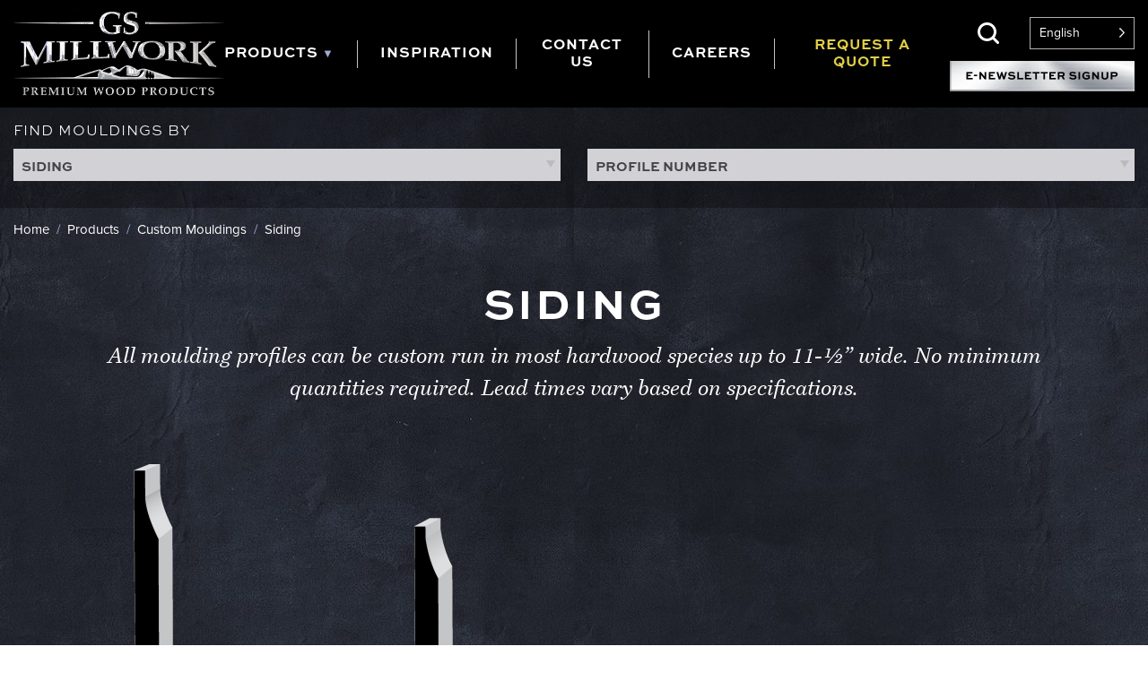

--- FILE ---
content_type: text/html; charset=UTF-8
request_url: https://gsmillwork.com/moulding-type/siding/
body_size: 21511
content:
<!doctype html>
<html lang="en-US">
<head>
	<meta charset="UTF-8">
<script type="text/javascript">
/* <![CDATA[ */
var gform;gform||(document.addEventListener("gform_main_scripts_loaded",function(){gform.scriptsLoaded=!0}),document.addEventListener("gform/theme/scripts_loaded",function(){gform.themeScriptsLoaded=!0}),window.addEventListener("DOMContentLoaded",function(){gform.domLoaded=!0}),gform={domLoaded:!1,scriptsLoaded:!1,themeScriptsLoaded:!1,isFormEditor:()=>"function"==typeof InitializeEditor,callIfLoaded:function(o){return!(!gform.domLoaded||!gform.scriptsLoaded||!gform.themeScriptsLoaded&&!gform.isFormEditor()||(gform.isFormEditor()&&console.warn("The use of gform.initializeOnLoaded() is deprecated in the form editor context and will be removed in Gravity Forms 3.1."),o(),0))},initializeOnLoaded:function(o){gform.callIfLoaded(o)||(document.addEventListener("gform_main_scripts_loaded",()=>{gform.scriptsLoaded=!0,gform.callIfLoaded(o)}),document.addEventListener("gform/theme/scripts_loaded",()=>{gform.themeScriptsLoaded=!0,gform.callIfLoaded(o)}),window.addEventListener("DOMContentLoaded",()=>{gform.domLoaded=!0,gform.callIfLoaded(o)}))},hooks:{action:{},filter:{}},addAction:function(o,r,e,t){gform.addHook("action",o,r,e,t)},addFilter:function(o,r,e,t){gform.addHook("filter",o,r,e,t)},doAction:function(o){gform.doHook("action",o,arguments)},applyFilters:function(o){return gform.doHook("filter",o,arguments)},removeAction:function(o,r){gform.removeHook("action",o,r)},removeFilter:function(o,r,e){gform.removeHook("filter",o,r,e)},addHook:function(o,r,e,t,n){null==gform.hooks[o][r]&&(gform.hooks[o][r]=[]);var d=gform.hooks[o][r];null==n&&(n=r+"_"+d.length),gform.hooks[o][r].push({tag:n,callable:e,priority:t=null==t?10:t})},doHook:function(r,o,e){var t;if(e=Array.prototype.slice.call(e,1),null!=gform.hooks[r][o]&&((o=gform.hooks[r][o]).sort(function(o,r){return o.priority-r.priority}),o.forEach(function(o){"function"!=typeof(t=o.callable)&&(t=window[t]),"action"==r?t.apply(null,e):e[0]=t.apply(null,e)})),"filter"==r)return e[0]},removeHook:function(o,r,t,n){var e;null!=gform.hooks[o][r]&&(e=(e=gform.hooks[o][r]).filter(function(o,r,e){return!!(null!=n&&n!=o.tag||null!=t&&t!=o.priority)}),gform.hooks[o][r]=e)}});
/* ]]> */
</script>

	<meta name="viewport" content="width=device-width, initial-scale=1">
	<link rel="profile" href="http://gmpg.org/xfn/11">

	<meta name='robots' content='index, follow, max-image-preview:large, max-snippet:-1, max-video-preview:-1' />

            <script data-no-defer="1" data-ezscrex="false" data-cfasync="false" data-pagespeed-no-defer data-cookieconsent="ignore">
                var ctPublicFunctions = {"_ajax_nonce":"f6c022a0ec","_rest_nonce":"d706f7e594","_ajax_url":"\/wp-admin\/admin-ajax.php","_rest_url":"https:\/\/gsmillwork.com\/wp-json\/","data__cookies_type":"native","data__ajax_type":"rest","data__bot_detector_enabled":0,"data__frontend_data_log_enabled":1,"cookiePrefix":"","wprocket_detected":true,"host_url":"gsmillwork.com","text__ee_click_to_select":"Click to select the whole data","text__ee_original_email":"The complete one is","text__ee_got_it":"Got it","text__ee_blocked":"Blocked","text__ee_cannot_connect":"Cannot connect","text__ee_cannot_decode":"Can not decode email. Unknown reason","text__ee_email_decoder":"CleanTalk email decoder","text__ee_wait_for_decoding":"The magic is on the way!","text__ee_decoding_process":"Please wait a few seconds while we decode the contact data."}
            </script>
        
            <script data-no-defer="1" data-ezscrex="false" data-cfasync="false" data-pagespeed-no-defer data-cookieconsent="ignore">
                var ctPublic = {"_ajax_nonce":"f6c022a0ec","settings__forms__check_internal":"0","settings__forms__check_external":"0","settings__forms__force_protection":0,"settings__forms__search_test":"0","settings__forms__wc_add_to_cart":"0","settings__data__bot_detector_enabled":0,"settings__sfw__anti_crawler":0,"blog_home":"https:\/\/gsmillwork.com\/","pixel__setting":"3","pixel__enabled":true,"pixel__url":"https:\/\/moderate9-v4.cleantalk.org\/pixel\/ab7a37ee9e626cdbda56b2ad1066942d.gif","data__email_check_before_post":"1","data__email_check_exist_post":0,"data__cookies_type":"native","data__key_is_ok":true,"data__visible_fields_required":true,"wl_brandname":"Anti-Spam by CleanTalk","wl_brandname_short":"CleanTalk","ct_checkjs_key":"0c8b436e0cadab3bd65f685a58c24641548c4e6c0feaafe3f1f726e45e74c666","emailEncoderPassKey":"d910ec7f73aeece6623d6cf7be8010aa","bot_detector_forms_excluded":"W10=","advancedCacheExists":true,"varnishCacheExists":false,"wc_ajax_add_to_cart":false}
            </script>
        
	<!-- This site is optimized with the Yoast SEO plugin v26.7 - https://yoast.com/wordpress/plugins/seo/ -->
	<title>Siding Archives - GS Millwork</title>
	<link rel="canonical" href="https://gsmillwork.com/moulding-type/siding/" />
	<meta property="og:locale" content="en_US" />
	<meta property="og:type" content="article" />
	<meta property="og:title" content="Siding Archives - GS Millwork" />
	<meta property="og:url" content="https://gsmillwork.com/moulding-type/siding/" />
	<meta property="og:site_name" content="GS Millwork" />
	<meta property="og:image" content="https://gsmillwork.com/wp-content/uploads/gsm-fb.jpg" />
	<meta property="og:image:width" content="1553" />
	<meta property="og:image:height" content="630" />
	<meta property="og:image:type" content="image/jpeg" />
	<meta name="twitter:card" content="summary_large_image" />
	<script type="application/ld+json" class="yoast-schema-graph">{"@context":"https://schema.org","@graph":[{"@type":"CollectionPage","@id":"https://gsmillwork.com/moulding-type/siding/","url":"https://gsmillwork.com/moulding-type/siding/","name":"Siding Archives - GS Millwork","isPartOf":{"@id":"https://gsmillwork.com/#website"},"breadcrumb":{"@id":"https://gsmillwork.com/moulding-type/siding/#breadcrumb"},"inLanguage":"en-US"},{"@type":"BreadcrumbList","@id":"https://gsmillwork.com/moulding-type/siding/#breadcrumb","itemListElement":[{"@type":"ListItem","position":1,"name":"Home","item":"https://gsmillwork.com/"},{"@type":"ListItem","position":2,"name":"Siding"}]},{"@type":"WebSite","@id":"https://gsmillwork.com/#website","url":"https://gsmillwork.com/","name":"GS Millwork","description":"","publisher":{"@id":"https://gsmillwork.com/#organization"},"potentialAction":[{"@type":"SearchAction","target":{"@type":"EntryPoint","urlTemplate":"https://gsmillwork.com/?s={search_term_string}"},"query-input":{"@type":"PropertyValueSpecification","valueRequired":true,"valueName":"search_term_string"}}],"inLanguage":"en-US"},{"@type":"Organization","@id":"https://gsmillwork.com/#organization","name":"GS Millwork","url":"https://gsmillwork.com/","logo":{"@type":"ImageObject","inLanguage":"en-US","@id":"https://gsmillwork.com/#/schema/logo/image/","url":"https://gsmillwork.com/wp-content/uploads/logo-gsmillwork-black.png","contentUrl":"https://gsmillwork.com/wp-content/uploads/logo-gsmillwork-black.png","width":300,"height":119,"caption":"GS Millwork"},"image":{"@id":"https://gsmillwork.com/#/schema/logo/image/"}}]}</script>
	<!-- / Yoast SEO plugin. -->



<link rel="alternate" type="application/rss+xml" title="GS Millwork &raquo; Feed" href="https://gsmillwork.com/feed/" />
<link rel="alternate" type="application/rss+xml" title="GS Millwork &raquo; Siding Moulding Type Feed" href="https://gsmillwork.com/moulding-type/siding/feed/" />
		<!-- This site uses the Google Analytics by MonsterInsights plugin v9.11.1 - Using Analytics tracking - https://www.monsterinsights.com/ -->
							<script src="//www.googletagmanager.com/gtag/js?id=G-Q28ZKLQKE1"  data-cfasync="false" data-wpfc-render="false" type="text/javascript" async></script>
			<script data-cfasync="false" data-wpfc-render="false" type="text/javascript">
				var mi_version = '9.11.1';
				var mi_track_user = true;
				var mi_no_track_reason = '';
								var MonsterInsightsDefaultLocations = {"page_location":"https:\/\/gsmillwork.com\/moulding-type\/siding\/"};
								if ( typeof MonsterInsightsPrivacyGuardFilter === 'function' ) {
					var MonsterInsightsLocations = (typeof MonsterInsightsExcludeQuery === 'object') ? MonsterInsightsPrivacyGuardFilter( MonsterInsightsExcludeQuery ) : MonsterInsightsPrivacyGuardFilter( MonsterInsightsDefaultLocations );
				} else {
					var MonsterInsightsLocations = (typeof MonsterInsightsExcludeQuery === 'object') ? MonsterInsightsExcludeQuery : MonsterInsightsDefaultLocations;
				}

								var disableStrs = [
										'ga-disable-G-Q28ZKLQKE1',
									];

				/* Function to detect opted out users */
				function __gtagTrackerIsOptedOut() {
					for (var index = 0; index < disableStrs.length; index++) {
						if (document.cookie.indexOf(disableStrs[index] + '=true') > -1) {
							return true;
						}
					}

					return false;
				}

				/* Disable tracking if the opt-out cookie exists. */
				if (__gtagTrackerIsOptedOut()) {
					for (var index = 0; index < disableStrs.length; index++) {
						window[disableStrs[index]] = true;
					}
				}

				/* Opt-out function */
				function __gtagTrackerOptout() {
					for (var index = 0; index < disableStrs.length; index++) {
						document.cookie = disableStrs[index] + '=true; expires=Thu, 31 Dec 2099 23:59:59 UTC; path=/';
						window[disableStrs[index]] = true;
					}
				}

				if ('undefined' === typeof gaOptout) {
					function gaOptout() {
						__gtagTrackerOptout();
					}
				}
								window.dataLayer = window.dataLayer || [];

				window.MonsterInsightsDualTracker = {
					helpers: {},
					trackers: {},
				};
				if (mi_track_user) {
					function __gtagDataLayer() {
						dataLayer.push(arguments);
					}

					function __gtagTracker(type, name, parameters) {
						if (!parameters) {
							parameters = {};
						}

						if (parameters.send_to) {
							__gtagDataLayer.apply(null, arguments);
							return;
						}

						if (type === 'event') {
														parameters.send_to = monsterinsights_frontend.v4_id;
							var hookName = name;
							if (typeof parameters['event_category'] !== 'undefined') {
								hookName = parameters['event_category'] + ':' + name;
							}

							if (typeof MonsterInsightsDualTracker.trackers[hookName] !== 'undefined') {
								MonsterInsightsDualTracker.trackers[hookName](parameters);
							} else {
								__gtagDataLayer('event', name, parameters);
							}
							
						} else {
							__gtagDataLayer.apply(null, arguments);
						}
					}

					__gtagTracker('js', new Date());
					__gtagTracker('set', {
						'developer_id.dZGIzZG': true,
											});
					if ( MonsterInsightsLocations.page_location ) {
						__gtagTracker('set', MonsterInsightsLocations);
					}
										__gtagTracker('config', 'G-Q28ZKLQKE1', {"forceSSL":"true"} );
										window.gtag = __gtagTracker;										(function () {
						/* https://developers.google.com/analytics/devguides/collection/analyticsjs/ */
						/* ga and __gaTracker compatibility shim. */
						var noopfn = function () {
							return null;
						};
						var newtracker = function () {
							return new Tracker();
						};
						var Tracker = function () {
							return null;
						};
						var p = Tracker.prototype;
						p.get = noopfn;
						p.set = noopfn;
						p.send = function () {
							var args = Array.prototype.slice.call(arguments);
							args.unshift('send');
							__gaTracker.apply(null, args);
						};
						var __gaTracker = function () {
							var len = arguments.length;
							if (len === 0) {
								return;
							}
							var f = arguments[len - 1];
							if (typeof f !== 'object' || f === null || typeof f.hitCallback !== 'function') {
								if ('send' === arguments[0]) {
									var hitConverted, hitObject = false, action;
									if ('event' === arguments[1]) {
										if ('undefined' !== typeof arguments[3]) {
											hitObject = {
												'eventAction': arguments[3],
												'eventCategory': arguments[2],
												'eventLabel': arguments[4],
												'value': arguments[5] ? arguments[5] : 1,
											}
										}
									}
									if ('pageview' === arguments[1]) {
										if ('undefined' !== typeof arguments[2]) {
											hitObject = {
												'eventAction': 'page_view',
												'page_path': arguments[2],
											}
										}
									}
									if (typeof arguments[2] === 'object') {
										hitObject = arguments[2];
									}
									if (typeof arguments[5] === 'object') {
										Object.assign(hitObject, arguments[5]);
									}
									if ('undefined' !== typeof arguments[1].hitType) {
										hitObject = arguments[1];
										if ('pageview' === hitObject.hitType) {
											hitObject.eventAction = 'page_view';
										}
									}
									if (hitObject) {
										action = 'timing' === arguments[1].hitType ? 'timing_complete' : hitObject.eventAction;
										hitConverted = mapArgs(hitObject);
										__gtagTracker('event', action, hitConverted);
									}
								}
								return;
							}

							function mapArgs(args) {
								var arg, hit = {};
								var gaMap = {
									'eventCategory': 'event_category',
									'eventAction': 'event_action',
									'eventLabel': 'event_label',
									'eventValue': 'event_value',
									'nonInteraction': 'non_interaction',
									'timingCategory': 'event_category',
									'timingVar': 'name',
									'timingValue': 'value',
									'timingLabel': 'event_label',
									'page': 'page_path',
									'location': 'page_location',
									'title': 'page_title',
									'referrer' : 'page_referrer',
								};
								for (arg in args) {
																		if (!(!args.hasOwnProperty(arg) || !gaMap.hasOwnProperty(arg))) {
										hit[gaMap[arg]] = args[arg];
									} else {
										hit[arg] = args[arg];
									}
								}
								return hit;
							}

							try {
								f.hitCallback();
							} catch (ex) {
							}
						};
						__gaTracker.create = newtracker;
						__gaTracker.getByName = newtracker;
						__gaTracker.getAll = function () {
							return [];
						};
						__gaTracker.remove = noopfn;
						__gaTracker.loaded = true;
						window['__gaTracker'] = __gaTracker;
					})();
									} else {
										console.log("");
					(function () {
						function __gtagTracker() {
							return null;
						}

						window['__gtagTracker'] = __gtagTracker;
						window['gtag'] = __gtagTracker;
					})();
									}
			</script>
							<!-- / Google Analytics by MonsterInsights -->
		<style id='wp-img-auto-sizes-contain-inline-css' type='text/css'>
img:is([sizes=auto i],[sizes^="auto," i]){contain-intrinsic-size:3000px 1500px}
/*# sourceURL=wp-img-auto-sizes-contain-inline-css */
</style>
<style id='wp-emoji-styles-inline-css' type='text/css'>

	img.wp-smiley, img.emoji {
		display: inline !important;
		border: none !important;
		box-shadow: none !important;
		height: 1em !important;
		width: 1em !important;
		margin: 0 0.07em !important;
		vertical-align: -0.1em !important;
		background: none !important;
		padding: 0 !important;
	}
/*# sourceURL=wp-emoji-styles-inline-css */
</style>
<style id='classic-theme-styles-inline-css' type='text/css'>
/*! This file is auto-generated */
.wp-block-button__link{color:#fff;background-color:#32373c;border-radius:9999px;box-shadow:none;text-decoration:none;padding:calc(.667em + 2px) calc(1.333em + 2px);font-size:1.125em}.wp-block-file__button{background:#32373c;color:#fff;text-decoration:none}
/*# sourceURL=/wp-includes/css/classic-themes.min.css */
</style>
<link rel='stylesheet' id='cleantalk-public-css-css' href='https://gsmillwork.com/wp-content/plugins/cleantalk-spam-protect/css/cleantalk-public.min.css?ver=6.70.1_1767907180' type='text/css' media='all' />
<link rel='stylesheet' id='cleantalk-email-decoder-css-css' href='https://gsmillwork.com/wp-content/plugins/cleantalk-spam-protect/css/cleantalk-email-decoder.min.css?ver=6.70.1_1767907180' type='text/css' media='all' />
<link data-minify="1" rel='stylesheet' id='weglot-css-css' href='https://gsmillwork.com/wp-content/cache/min/1/wp-content/plugins/weglot/dist/css/front-css.css?ver=1768528531' type='text/css' media='all' />
<link data-minify="1" rel='stylesheet' id='new-flag-css-css' href='https://gsmillwork.com/wp-content/cache/min/1/wp-content/plugins/weglot/dist/css/new-flags.css?ver=1768528532' type='text/css' media='all' />
<link rel='stylesheet' id='foundation-css' href='https://gsmillwork.com/wp-content/themes/gsmillwork-2021/css/foundation.min.css?ver=6.5.1' type='text/css' media='all' />
<link data-minify="1" rel='stylesheet' id='gsmillwork-2021-style-css' href='https://gsmillwork.com/wp-content/cache/min/1/wp-content/themes/gsmillwork-2021/css/style.css?ver=1768528532' type='text/css' media='all' />
<link data-minify="1" rel='stylesheet' id='fancybox-base-style-css' href='https://gsmillwork.com/wp-content/cache/min/1/wp-content/themes/gsmillwork-2021/css/fancybox.css?ver=1768528532' type='text/css' media='all' />
<link data-minify="1" rel='stylesheet' id='select2-styles-css' href='https://gsmillwork.com/wp-content/cache/min/1/wp-content/themes/gsmillwork-2021/js/select2/select2.css?ver=1768528532' type='text/css' media='all' />
<script type="text/javascript" src="https://gsmillwork.com/wp-content/plugins/google-analytics-for-wordpress/assets/js/frontend-gtag.min.js?ver=9.11.1" id="monsterinsights-frontend-script-js" async="async" data-wp-strategy="async"></script>
<script data-cfasync="false" data-wpfc-render="false" type="text/javascript" id='monsterinsights-frontend-script-js-extra'>/* <![CDATA[ */
var monsterinsights_frontend = {"js_events_tracking":"true","download_extensions":"doc,pdf,ppt,zip,xls,docx,pptx,xlsx,dwg,dxf,rvt,rfa","inbound_paths":"[]","home_url":"https:\/\/gsmillwork.com","hash_tracking":"false","v4_id":"G-Q28ZKLQKE1"};/* ]]> */
</script>
<script type="text/javascript" src="https://gsmillwork.com/wp-content/plugins/cleantalk-spam-protect/js/apbct-public-bundle_gathering.min.js?ver=6.70.1_1767907180" id="apbct-public-bundle_gathering.min-js-js"></script>
<script data-minify="1" type="text/javascript" src="https://gsmillwork.com/wp-content/cache/min/1/wp-content/plugins/weglot/dist/front-js.js?ver=1768528532" id="wp-weglot-js-js"></script>
<script type="text/javascript" src="https://gsmillwork.com/wp-includes/js/jquery/jquery.min.js?ver=3.7.1" id="jquery-core-js"></script>
<script type="text/javascript" src="https://gsmillwork.com/wp-includes/js/jquery/jquery-migrate.min.js?ver=3.4.1" id="jquery-migrate-js"></script>
<script type="text/javascript" src="https://gsmillwork.com/wp-content/plugins/yellow-house-moulding/public/js/yhdm.min.js?ver=2.2.0" id="yhdm-public-js"></script>
<script type="text/javascript" src="https://gsmillwork.com/wp-content/themes/gsmillwork-2021/js/select2/select2.min.js?ver=6.9" id="select2-script-js"></script>
<script data-minify="1" type="text/javascript" src="https://gsmillwork.com/wp-content/cache/min/1/wp-content/themes/gsmillwork-2021/js/mouldings.js?ver=1768528532" id="yhdm-script-js"></script>
<link rel="https://api.w.org/" href="https://gsmillwork.com/wp-json/" /><link rel="EditURI" type="application/rsd+xml" title="RSD" href="https://gsmillwork.com/xmlrpc.php?rsd" />
<meta name="generator" content="WordPress 6.9" />

<link rel="alternate" href="https://gsmillwork.com/moulding-type/siding/" hreflang="en"/>
<link rel="alternate" href="https://gsmillwork.com/es/moulding-type/siding/" hreflang="es"/>
<script type="application/json" id="weglot-data">{"website":"https:\/\/gsmillwork.com","uid":"483432f095","project_slug":"gs-millwork","language_from":"en","language_from_custom_flag":null,"language_from_custom_name":null,"excluded_paths":[],"excluded_blocks":[{"value":".dont-translate","description":null}],"custom_settings":{"button_style":{"is_dropdown":true,"flag_type":"rectangle_mat","with_name":true,"full_name":true,"custom_css":"","with_flags":false},"translate_email":false,"translate_search":false,"translate_amp":false,"switchers":[{"templates":{"name":"default","hash":"095ffb8d22f66be52959023fa4eeb71a05f20f73"},"location":[],"style":{"with_flags":false,"flag_type":"rectangle_mat","with_name":true,"full_name":true,"is_dropdown":true}}]},"pending_translation_enabled":false,"curl_ssl_check_enabled":true,"languages":[{"language_to":"es","custom_code":null,"custom_name":null,"custom_local_name":null,"provider":null,"enabled":true,"automatic_translation_enabled":true,"deleted_at":null,"connect_host_destination":null,"custom_flag":null}],"organization_slug":"w-4f53661be7","current_language":"en","switcher_links":{"en":"https:\/\/gsmillwork.com\/moulding-type\/siding\/?wg-choose-original=true","es":"https:\/\/gsmillwork.com\/es\/moulding-type\/siding\/?wg-choose-original=false"},"original_path":"\/moulding-type\/siding\/"}</script><link data-minify="1" rel="stylesheet" href="https://gsmillwork.com/wp-content/cache/min/1/iaw8xit.css?ver=1768528532">
<link rel="apple-touch-icon" sizes="180x180" href="https://gsmillwork.com/wp-content/themes/gsmillwork-2021/favicons/apple-touch-icon.png">
<link rel="icon" type="image/png" sizes="32x32" href="https://gsmillwork.com/wp-content/themes/gsmillwork-2021/favicons/favicon-32x32.png">
<link rel="icon" type="image/png" sizes="16x16" href="https://gsmillwork.com/wp-content/themes/gsmillwork-2021/favicons/favicon-16x16.png">
<link rel="manifest" href="https://gsmillwork.com/wp-content/themes/gsmillwork-2021/favicons/site.webmanifest">
<link rel="mask-icon" href="https://gsmillwork.com/wp-content/themes/gsmillwork-2021/favicons/safari-pinned-tab.svg" color="#5bbad5">
<link rel="shortcut icon" href="https://gsmillwork.com/wp-content/themes/gsmillwork-2021/favicons/favicon.ico">
<meta name="msapplication-TileColor" content="#2b5797">
<meta name="msapplication-config" content="https://gsmillwork.com/wp-content/themes/gsmillwork-2021/favicons/browserconfig.xml">
<meta name="theme-color" content="#21232b">
	<style id='global-styles-inline-css' type='text/css'>
:root{--wp--preset--aspect-ratio--square: 1;--wp--preset--aspect-ratio--4-3: 4/3;--wp--preset--aspect-ratio--3-4: 3/4;--wp--preset--aspect-ratio--3-2: 3/2;--wp--preset--aspect-ratio--2-3: 2/3;--wp--preset--aspect-ratio--16-9: 16/9;--wp--preset--aspect-ratio--9-16: 9/16;--wp--preset--color--black: #000000;--wp--preset--color--cyan-bluish-gray: #abb8c3;--wp--preset--color--white: #ffffff;--wp--preset--color--pale-pink: #f78da7;--wp--preset--color--vivid-red: #cf2e2e;--wp--preset--color--luminous-vivid-orange: #ff6900;--wp--preset--color--luminous-vivid-amber: #fcb900;--wp--preset--color--light-green-cyan: #7bdcb5;--wp--preset--color--vivid-green-cyan: #00d084;--wp--preset--color--pale-cyan-blue: #8ed1fc;--wp--preset--color--vivid-cyan-blue: #0693e3;--wp--preset--color--vivid-purple: #9b51e0;--wp--preset--gradient--vivid-cyan-blue-to-vivid-purple: linear-gradient(135deg,rgb(6,147,227) 0%,rgb(155,81,224) 100%);--wp--preset--gradient--light-green-cyan-to-vivid-green-cyan: linear-gradient(135deg,rgb(122,220,180) 0%,rgb(0,208,130) 100%);--wp--preset--gradient--luminous-vivid-amber-to-luminous-vivid-orange: linear-gradient(135deg,rgb(252,185,0) 0%,rgb(255,105,0) 100%);--wp--preset--gradient--luminous-vivid-orange-to-vivid-red: linear-gradient(135deg,rgb(255,105,0) 0%,rgb(207,46,46) 100%);--wp--preset--gradient--very-light-gray-to-cyan-bluish-gray: linear-gradient(135deg,rgb(238,238,238) 0%,rgb(169,184,195) 100%);--wp--preset--gradient--cool-to-warm-spectrum: linear-gradient(135deg,rgb(74,234,220) 0%,rgb(151,120,209) 20%,rgb(207,42,186) 40%,rgb(238,44,130) 60%,rgb(251,105,98) 80%,rgb(254,248,76) 100%);--wp--preset--gradient--blush-light-purple: linear-gradient(135deg,rgb(255,206,236) 0%,rgb(152,150,240) 100%);--wp--preset--gradient--blush-bordeaux: linear-gradient(135deg,rgb(254,205,165) 0%,rgb(254,45,45) 50%,rgb(107,0,62) 100%);--wp--preset--gradient--luminous-dusk: linear-gradient(135deg,rgb(255,203,112) 0%,rgb(199,81,192) 50%,rgb(65,88,208) 100%);--wp--preset--gradient--pale-ocean: linear-gradient(135deg,rgb(255,245,203) 0%,rgb(182,227,212) 50%,rgb(51,167,181) 100%);--wp--preset--gradient--electric-grass: linear-gradient(135deg,rgb(202,248,128) 0%,rgb(113,206,126) 100%);--wp--preset--gradient--midnight: linear-gradient(135deg,rgb(2,3,129) 0%,rgb(40,116,252) 100%);--wp--preset--font-size--small: 13px;--wp--preset--font-size--medium: 20px;--wp--preset--font-size--large: 36px;--wp--preset--font-size--x-large: 42px;--wp--preset--spacing--20: 0.44rem;--wp--preset--spacing--30: 0.67rem;--wp--preset--spacing--40: 1rem;--wp--preset--spacing--50: 1.5rem;--wp--preset--spacing--60: 2.25rem;--wp--preset--spacing--70: 3.38rem;--wp--preset--spacing--80: 5.06rem;--wp--preset--shadow--natural: 6px 6px 9px rgba(0, 0, 0, 0.2);--wp--preset--shadow--deep: 12px 12px 50px rgba(0, 0, 0, 0.4);--wp--preset--shadow--sharp: 6px 6px 0px rgba(0, 0, 0, 0.2);--wp--preset--shadow--outlined: 6px 6px 0px -3px rgb(255, 255, 255), 6px 6px rgb(0, 0, 0);--wp--preset--shadow--crisp: 6px 6px 0px rgb(0, 0, 0);}:where(.is-layout-flex){gap: 0.5em;}:where(.is-layout-grid){gap: 0.5em;}body .is-layout-flex{display: flex;}.is-layout-flex{flex-wrap: wrap;align-items: center;}.is-layout-flex > :is(*, div){margin: 0;}body .is-layout-grid{display: grid;}.is-layout-grid > :is(*, div){margin: 0;}:where(.wp-block-columns.is-layout-flex){gap: 2em;}:where(.wp-block-columns.is-layout-grid){gap: 2em;}:where(.wp-block-post-template.is-layout-flex){gap: 1.25em;}:where(.wp-block-post-template.is-layout-grid){gap: 1.25em;}.has-black-color{color: var(--wp--preset--color--black) !important;}.has-cyan-bluish-gray-color{color: var(--wp--preset--color--cyan-bluish-gray) !important;}.has-white-color{color: var(--wp--preset--color--white) !important;}.has-pale-pink-color{color: var(--wp--preset--color--pale-pink) !important;}.has-vivid-red-color{color: var(--wp--preset--color--vivid-red) !important;}.has-luminous-vivid-orange-color{color: var(--wp--preset--color--luminous-vivid-orange) !important;}.has-luminous-vivid-amber-color{color: var(--wp--preset--color--luminous-vivid-amber) !important;}.has-light-green-cyan-color{color: var(--wp--preset--color--light-green-cyan) !important;}.has-vivid-green-cyan-color{color: var(--wp--preset--color--vivid-green-cyan) !important;}.has-pale-cyan-blue-color{color: var(--wp--preset--color--pale-cyan-blue) !important;}.has-vivid-cyan-blue-color{color: var(--wp--preset--color--vivid-cyan-blue) !important;}.has-vivid-purple-color{color: var(--wp--preset--color--vivid-purple) !important;}.has-black-background-color{background-color: var(--wp--preset--color--black) !important;}.has-cyan-bluish-gray-background-color{background-color: var(--wp--preset--color--cyan-bluish-gray) !important;}.has-white-background-color{background-color: var(--wp--preset--color--white) !important;}.has-pale-pink-background-color{background-color: var(--wp--preset--color--pale-pink) !important;}.has-vivid-red-background-color{background-color: var(--wp--preset--color--vivid-red) !important;}.has-luminous-vivid-orange-background-color{background-color: var(--wp--preset--color--luminous-vivid-orange) !important;}.has-luminous-vivid-amber-background-color{background-color: var(--wp--preset--color--luminous-vivid-amber) !important;}.has-light-green-cyan-background-color{background-color: var(--wp--preset--color--light-green-cyan) !important;}.has-vivid-green-cyan-background-color{background-color: var(--wp--preset--color--vivid-green-cyan) !important;}.has-pale-cyan-blue-background-color{background-color: var(--wp--preset--color--pale-cyan-blue) !important;}.has-vivid-cyan-blue-background-color{background-color: var(--wp--preset--color--vivid-cyan-blue) !important;}.has-vivid-purple-background-color{background-color: var(--wp--preset--color--vivid-purple) !important;}.has-black-border-color{border-color: var(--wp--preset--color--black) !important;}.has-cyan-bluish-gray-border-color{border-color: var(--wp--preset--color--cyan-bluish-gray) !important;}.has-white-border-color{border-color: var(--wp--preset--color--white) !important;}.has-pale-pink-border-color{border-color: var(--wp--preset--color--pale-pink) !important;}.has-vivid-red-border-color{border-color: var(--wp--preset--color--vivid-red) !important;}.has-luminous-vivid-orange-border-color{border-color: var(--wp--preset--color--luminous-vivid-orange) !important;}.has-luminous-vivid-amber-border-color{border-color: var(--wp--preset--color--luminous-vivid-amber) !important;}.has-light-green-cyan-border-color{border-color: var(--wp--preset--color--light-green-cyan) !important;}.has-vivid-green-cyan-border-color{border-color: var(--wp--preset--color--vivid-green-cyan) !important;}.has-pale-cyan-blue-border-color{border-color: var(--wp--preset--color--pale-cyan-blue) !important;}.has-vivid-cyan-blue-border-color{border-color: var(--wp--preset--color--vivid-cyan-blue) !important;}.has-vivid-purple-border-color{border-color: var(--wp--preset--color--vivid-purple) !important;}.has-vivid-cyan-blue-to-vivid-purple-gradient-background{background: var(--wp--preset--gradient--vivid-cyan-blue-to-vivid-purple) !important;}.has-light-green-cyan-to-vivid-green-cyan-gradient-background{background: var(--wp--preset--gradient--light-green-cyan-to-vivid-green-cyan) !important;}.has-luminous-vivid-amber-to-luminous-vivid-orange-gradient-background{background: var(--wp--preset--gradient--luminous-vivid-amber-to-luminous-vivid-orange) !important;}.has-luminous-vivid-orange-to-vivid-red-gradient-background{background: var(--wp--preset--gradient--luminous-vivid-orange-to-vivid-red) !important;}.has-very-light-gray-to-cyan-bluish-gray-gradient-background{background: var(--wp--preset--gradient--very-light-gray-to-cyan-bluish-gray) !important;}.has-cool-to-warm-spectrum-gradient-background{background: var(--wp--preset--gradient--cool-to-warm-spectrum) !important;}.has-blush-light-purple-gradient-background{background: var(--wp--preset--gradient--blush-light-purple) !important;}.has-blush-bordeaux-gradient-background{background: var(--wp--preset--gradient--blush-bordeaux) !important;}.has-luminous-dusk-gradient-background{background: var(--wp--preset--gradient--luminous-dusk) !important;}.has-pale-ocean-gradient-background{background: var(--wp--preset--gradient--pale-ocean) !important;}.has-electric-grass-gradient-background{background: var(--wp--preset--gradient--electric-grass) !important;}.has-midnight-gradient-background{background: var(--wp--preset--gradient--midnight) !important;}.has-small-font-size{font-size: var(--wp--preset--font-size--small) !important;}.has-medium-font-size{font-size: var(--wp--preset--font-size--medium) !important;}.has-large-font-size{font-size: var(--wp--preset--font-size--large) !important;}.has-x-large-font-size{font-size: var(--wp--preset--font-size--x-large) !important;}
/*# sourceURL=global-styles-inline-css */
</style>
<link data-minify="1" rel='stylesheet' id='gform_basic-css' href='https://gsmillwork.com/wp-content/cache/min/1/wp-content/plugins/gravityforms/assets/css/dist/basic.min.css?ver=1768528532' type='text/css' media='all' />
<link rel='stylesheet' id='gform_theme_components-css' href='https://gsmillwork.com/wp-content/plugins/gravityforms/assets/css/dist/theme-components.min.css?ver=2.9.25' type='text/css' media='all' />
<link rel='stylesheet' id='gform_theme-css' href='https://gsmillwork.com/wp-content/plugins/gravityforms/assets/css/dist/theme.min.css?ver=2.9.25' type='text/css' media='all' />
<meta name="generator" content="WP Rocket 3.20.2" data-wpr-features="wpr_minify_js wpr_minify_css wpr_desktop" /></head>

<body class="archive tax-yhd_moulding_types term-siding term-176 wp-theme-gsmillwork-2021 hfeed">
<div class="off-canvas-wrapper">
	<div class="off-canvas position-left" id="offCanvas" data-off-canvas data-transition="overlap">
		<nav id="site-navigation-mobile" class="main-navigation-mobile">
			<ul id="primary-menu-mobile">
				<li class="menu-item-home"><a href="https://gsmillwork.com">Home</a></li><li class="menu-item menu-item-type-post_type menu-item-object-page menu-item-has-children menu-item-18092"><a href="https://gsmillwork.com/products/">Products</a><ul class="sub-menu"><li class="menu-item menu-item-type-post_type menu-item-object-page menu-item-18086"><a href="https://gsmillwork.com/products/hardwood-s4s-trimboards/">Hardwood S4S Trimboards</a></li><li class="menu-item menu-item-type-post_type menu-item-object-page menu-item-18087"><a href="https://gsmillwork.com/products/custom-mouldings/">Custom Mouldings</a></li><li class="menu-item menu-item-type-post_type menu-item-object-page menu-item-18085"><a href="https://gsmillwork.com/products/dovetail-drawer-boxes/">Dovetail Drawer Boxes</a></li></ul></li><li class="menu-item menu-item-type-post_type menu-item-object-page menu-item-18091"><a href="https://gsmillwork.com/inspiration-gallery/">Inspiration</a></li><li class="menu-item menu-item-type-post_type menu-item-object-page menu-item-18089"><a href="https://gsmillwork.com/contact/">Contact Us</a></li><li class="menu-item menu-item-type-post_type_archive menu-item-object-yhd_careers menu-item-18136"><a href="https://gsmillwork.com/careers/">Careers</a></li><li class="menu-item menu-item-type-post_type menu-item-object-page menu-item-18090"><a href="https://gsmillwork.com/request-a-quote/">Request a Quote</a></li>			</ul>
		</nav>
		<a href="https://gsmillwork.com/e-newsletter-signup/" class="enews-signup-button">E-Newsletter Signup</a>
		<div id="mobile-weglot"><!--Weglot 5.2--><aside data-wg-notranslate="" class="country-selector weglot-dropdown close_outside_click closed weglot-shortcode wg-" tabindex="0" aria-expanded="false" aria-label="Language selected: English"><input id="wg6977be348b6b66.37713909176945515669" class="weglot_choice" type="checkbox" name="menu"/><label data-l="en" tabindex="-1" for="wg6977be348b6b66.37713909176945515669" class="wgcurrent wg-li weglot-lang weglot-language flag-0 wg-en" data-code-language="wg-en" data-name-language="English"><span class="wglanguage-name">English</span></label><ul role="none"><li data-l="es" class="wg-li weglot-lang weglot-language flag-0 wg-es" data-code-language="es" role="option"><a title="Language switcher : Spanish" class="weglot-language-es" role="option" data-wg-notranslate="" href="https://gsmillwork.com/es/moulding-type/siding/?wg-choose-original=false">Español</a></li></ul></aside></div>
	</div>
	<div class="off-canvas-content" data-off-canvas-content>
		<div id="page" class="site">
			<a class="skip-link screen-reader-text" href="#content">Skip to content</a>
			<header class="site-header-mobile hide-for-large" >
				<div class="grid-x grid-padding-x align-middle">
					<div class="small-3 cell">
						<a data-toggle="offCanvas"><img src="https://gsmillwork.com/wp-content/themes/gsmillwork-2021/img/icon-menu-white.svg" alt="Menu" width="28" height="28" /></a>
					</div>
					<div class="small-6 cell text-center">
						<a href="https://gsmillwork.com/" id="logo-header-mobile"><img src="https://gsmillwork.com/wp-content/themes/gsmillwork-2021/img/logo-gsmillwork.png" width="175" height="70" alt="GS Millwork"/></a>
					</div>
					<div class="small-3 cell text-right">
						<a data-open="searchModal"><img src="https://gsmillwork.com/wp-content/themes/gsmillwork-2021/img/icon-search-white.svg" alt="Search" width="24" height="24" /></a>
					</div>
				</div>
			</header>
			<header id="masthead" class="site-header show-for-large">
				<div class="site-header-bottom">
					<div class="grid-container">
						<div class="grid-x align-middle">
							<div class="cell shrink">
								<div class="site-header-logo">
									<a href="https://gsmillwork.com/" id="logo-header"><img src="https://gsmillwork.com/wp-content/themes/gsmillwork-2021/img/logo-gsmillwork-crop.png" width="235" height="100" alt="GS Millwork"/></a>
								</div>
							</div>
							<div class="cell auto">
								<div class="grid-x align-middle">
									<div class="auto cell">
										<ul class="" data-active-collapse="true" data-link-class="tabs-title" data-tabs id="mega-menu-tabs">
											<li class="tabs-title "><a href="#panel-1"><span>Products</span></a></li>
											<li class="reg-link"><a href="https://gsmillwork.com/inspiration-gallery/"><span>Inspiration</span></a></li>
											<li class="reg-link"><a href="https://gsmillwork.com/contact/"><span>Contact Us</span></a></li>
											<li class="reg-link"><a href="https://gsmillwork.com/careers/"><span>Careers</span></a></li>
											<li class="reg-link quote"><a href="https://gsmillwork.com/request-a-quote/"><span>Request a Quote</span></a></li>
										</ul>
									</div>
									<div class="shrink cell text-right">
										<div class="grid-y" style="height: 100%;">
											<div class="cell small-6">
												<a data-open="searchModal"><img src="https://gsmillwork.com/wp-content/themes/gsmillwork-2021/img/icon-search-white.svg" alt="Search" width="24" height="24" /></a>
												<!--Weglot 5.2--><aside data-wg-notranslate="" class="country-selector weglot-dropdown close_outside_click closed weglot-shortcode wg-" tabindex="0" aria-expanded="false" aria-label="Language selected: English"><input id="wg6977be34aa9365.183889311769455156726" class="weglot_choice" type="checkbox" name="menu"/><label data-l="en" tabindex="-1" for="wg6977be34aa9365.183889311769455156726" class="wgcurrent wg-li weglot-lang weglot-language flag-0 wg-en" data-code-language="wg-en" data-name-language="English"><span class="wglanguage-name">English</span></label><ul role="none"><li data-l="es" class="wg-li weglot-lang weglot-language flag-0 wg-es" data-code-language="es" role="option"><a title="Language switcher : Spanish" class="weglot-language-es" role="option" data-wg-notranslate="" href="https://gsmillwork.com/es/moulding-type/siding/?wg-choose-original=false">Español</a></li></ul></aside>
											</div>
											<div class="cell small-6">
												<a href="https://gsmillwork.com/e-newsletter-signup/" class="enews-signup-button">E-Newsletter Signup</a>
											</div>
										</div>
									</div>
								</div>
							</div>
						</div>
					</div>
				</div>
				<div class="tabs-content" data-tabs-content="mega-menu-tabs" id="mega-menu-content">
					<div class="tabs-panel" id="panel-1">
						<div class="grid-container">
							<div class="grid-x grid-padding-x grid-padding-y text-center small-up-3 align-center">
																			<div class="cell">
												<a href="https://gsmillwork.com/products/hardwood-s4s-trimboards/">
																											<img src="https://gsmillwork.com/wp-content/uploads/hardwood-s4s-banner-2-1600x650.jpg" alt="Hardwood S4S Trimboards" />
																										<div class="title">Hardwood S4S Trimboards</div>
												</a>
											</div>
																					<div class="cell">
												<a href="https://gsmillwork.com/products/custom-mouldings/">
																											<img src="https://gsmillwork.com/wp-content/uploads/Andrey-Tungsten-dining-room-option-2-on-angle-1600x650.jpg" alt="Tungsten Dining Room" />
																										<div class="title">Custom Mouldings</div>
												</a>
											</div>
																					<div class="cell">
												<a href="https://gsmillwork.com/products/tongue-groove-and-shiplap/">
																											<img src="https://gsmillwork.com/wp-content/uploads/gslp-hardwoods-banner-mouldings-1600x650.jpg" alt="" />
																										<div class="title">Tongue &#038; Groove and Shiplap</div>
												</a>
											</div>
																					<div class="cell">
												<a href="https://gsmillwork.com/products/tambour-style-tg-patterns/">
																											<img src="https://gsmillwork.com/wp-content/uploads/gslp-hardwoods-hero-tambour-1600x650.jpg" alt="" />
																										<div class="title">Tambour Style T&#038;G Patterns</div>
												</a>
											</div>
																					<div class="cell">
												<a href="https://gsmillwork.com/products/custom-hardwood-flat-jambs/">
																											<img src="https://gsmillwork.com/wp-content/uploads/gsm-door-jambs-hardwood-hero-1600x650.jpg" alt="" />
																										<div class="title">Custom Hardwood Flat Jambs</div>
												</a>
											</div>
																					<div class="cell">
												<a href="https://gsmillwork.com/products/dovetail-drawer-boxes/">
																											<img src="https://gsmillwork.com/wp-content/uploads/dovetail-drawer-boxes-banner-1600x650.jpg" alt="Dovetail Drawer Boxes" />
																										<div class="title">Dovetail Drawer Boxes</div>
												</a>
											</div>
																	</div>
						</div>
					</div>
									</div>
			</header>

			<div id="content" class="site-content">


<div id="element_moulding-tax-filter-wrap">
	<div class="grid-container">
		<div class="grid-x grid-padding-x">
			<div class="small-12 cell">
				<span class="filter-label-top">Find Mouldings By</span>
			</div>
		</div>
		<div class="grid-x grid-padding-x">
			<div class="small-12 medium-6 cell">
				<div class="element_moulding-tax-filter">
					<select id="yhdm-moulding-type" name="yhdm-moulding-type">
						<option value="default">TYPE</option>
						<option value="https://gsmillwork.com/moulding-type/astragals-mullions/">Astragals / Mullions</option><option value="https://gsmillwork.com/moulding-type/balusters-lattices-skew-backs/">Balusters / Lattices / Skew Backs</option><option value="https://gsmillwork.com/moulding-type/bar-rails-hand-rails-porch-rails/">Bar Rails / Hand Rails / Porch Rails</option><option value="https://gsmillwork.com/moulding-type/bases-base-caps-shoes/">Bases / Base Caps / Shoes</option><option value="https://gsmillwork.com/moulding-type/cap-mouldings/">Cap Mouldings</option><option value="https://gsmillwork.com/moulding-type/casings-back-bands/">Casings &amp; Back Bands</option><option value="https://gsmillwork.com/moulding-type/chair-rails/">Chair Rails</option><option value="https://gsmillwork.com/moulding-type/corner-guards/">Corner Guards</option><option value="https://gsmillwork.com/moulding-type/crown/">Crowns / Coves</option><option value="https://gsmillwork.com/moulding-type/dentil-mouldings/">Dentil Mouldings</option><option value="https://gsmillwork.com/moulding-type/door-jambs/">Door Jambs</option><option value="https://gsmillwork.com/moulding-type/drip-caps/">Drip Caps</option><option value="https://gsmillwork.com/moulding-type/edge-center-beads-wainscots-wainscot-caps/">Edge &amp; Center Beads / Wainscots / Wainscot Caps</option><option value="https://gsmillwork.com/moulding-type/extension-jambs/">Extension Jambs</option><option value="https://gsmillwork.com/moulding-type/flooring-stepping/">Flooring &amp; Stepping</option><option value="https://gsmillwork.com/moulding-type/glass-beads-edges-pictures/">Glass Beads / Edges / Pictures</option><option value="https://gsmillwork.com/moulding-type/panel-mouldings-nose-coves/">Panel Mouldings / Nose &amp; Coves</option><option value="https://gsmillwork.com/moulding-type/plinth-blocks/">Plinth Blocks</option><option value="https://gsmillwork.com/moulding-type/quarter-rounds-half-rounds-poles/">Quarter Rounds / Half Rounds / Poles</option><option value="https://gsmillwork.com/moulding-type/rake-mouldings/">Rake Mouldings</option><option value="https://gsmillwork.com/moulding-type/ropes/">Ropes</option><option value="https://gsmillwork.com/moulding-type/rosettes-keystones/">Rosettes / Keystones</option><option value="https://gsmillwork.com/moulding-type/s4s-boards/">S4S Boards</option><option value="https://gsmillwork.com/moulding-type/saddles/">Saddles</option><option value="https://gsmillwork.com/moulding-type/shiplap/">Shiplap</option><option value="https://gsmillwork.com/moulding-type/siding/">Siding</option><option value="https://gsmillwork.com/moulding-type/stools-sills-sill-nosings/">Stools / Sills / Sill Nosings</option><option value="https://gsmillwork.com/moulding-type/stop-moulding/">Stop Mouldings</option><option value="https://gsmillwork.com/moulding-type/tg-nickel-gap/">T&amp;G Nickel Gap</option><option value="https://gsmillwork.com/moulding-type/tg-tambour/">T&amp;G Tambour</option><option value="https://gsmillwork.com/moulding-type/tg-v-groove/">T&amp;G V-Groove</option>					</select>
				</div>
			</div>
									<div class="small-12 medium-6 cell">
				<div class="element_moulding-tax-filter">
					<select id="yhdm-profile-number" name="yhdm-profile-number">
						<option value="default">PROFILE NUMBER</option>
						<option value="https://gsmillwork.com/mouldings/1268b-rabbetted-stool/">1268B Rabbetted Stool</option><option value="https://gsmillwork.com/mouldings/1274-200-series-stool/">1274 200 Series Stool</option><option value="https://gsmillwork.com/mouldings/12ecb6-edge-center-bead/">12ECB6 Edge &#038; Center Bead</option><option value="https://gsmillwork.com/mouldings/138bb-backband/">138BB Backband</option><option value="https://gsmillwork.com/mouldings/693-base-moulding/">693 Base Moulding</option><option value="https://gsmillwork.com/mouldings/6p105-siding/">6P105 Siding</option><option value="https://gsmillwork.com/mouldings/8013-crown/">8013 Crown</option><option value="https://gsmillwork.com/mouldings/8016-bed-moulding/">8016 Bed Moulding</option><option value="https://gsmillwork.com/mouldings/8017-bed-moulding/">8017 Bed Moulding</option><option value="https://gsmillwork.com/mouldings/8018-bed-moulding/">8018 Bed Moulding</option><option value="https://gsmillwork.com/mouldings/8024-cove/">8024 Cove</option><option value="https://gsmillwork.com/mouldings/8026-cove/">8026 Cove</option><option value="https://gsmillwork.com/mouldings/8027-crown/">8027 Crown</option><option value="https://gsmillwork.com/mouldings/8047-solid-crown/">8047 Solid Crown</option><option value="https://gsmillwork.com/mouldings/8052-cove/">8052 Cove</option><option value="https://gsmillwork.com/mouldings/8054-cove/">8054 Cove</option><option value="https://gsmillwork.com/mouldings/8057-quarter-round/">8057 Quarter Round</option><option value="https://gsmillwork.com/mouldings/8058-quarter-round/">8058 Quarter Round</option><option value="https://gsmillwork.com/mouldings/8060-cove/">8060 Cove</option><option value="https://gsmillwork.com/mouldings/8061-cove/">8061 Cove</option><option value="https://gsmillwork.com/mouldings/8062-cove/">8062 Cove</option><option value="https://gsmillwork.com/mouldings/8063-quarter-round/">8063 Quarter Round</option><option value="https://gsmillwork.com/mouldings/8064-quarter-round/">8064 Quarter Round</option><option value="https://gsmillwork.com/mouldings/8065-quarter-round/">8065 Quarter Round</option><option value="https://gsmillwork.com/mouldings/8066-quarter-round/">8066 Quarter Round</option><option value="https://gsmillwork.com/mouldings/8068-quarter-round/">8068 Quarter Round</option><option value="https://gsmillwork.com/mouldings/8070-half-round/">8070 Half Round</option><option value="https://gsmillwork.com/mouldings/8071-half-round/">8071 Half Round</option><option value="https://gsmillwork.com/mouldings/8072-half-round/">8072 Half Round</option><option value="https://gsmillwork.com/mouldings/8073-half-round/">8073 Half Round</option><option value="https://gsmillwork.com/mouldings/8076-half-round/">8076 Half Round</option><option value="https://gsmillwork.com/mouldings/8077-half-round/">8077 Half Round</option><option value="https://gsmillwork.com/mouldings/8080-half-round/">8080 Half Round</option><option value="https://gsmillwork.com/mouldings/8121-stop-moulding/">8121 Stop Moulding</option><option value="https://gsmillwork.com/mouldings/8144-stop-moulding/">8144 Stop Moulding</option><option value="https://gsmillwork.com/mouldings/8186-chair-rail/">8186 Chair Rail</option><option value="https://gsmillwork.com/mouldings/8187-chair-rail/">8187 Chair Rail</option><option value="https://gsmillwork.com/mouldings/8200-corner-guard/">8200 Corner Guard</option><option value="https://gsmillwork.com/mouldings/8201-corner-guard/">8201 Corner Guard</option><option value="https://gsmillwork.com/mouldings/8202-corner-guard/">8202 Corner Guard</option><option value="https://gsmillwork.com/mouldings/8268-rabbetted-stool/">8268 Rabbetted Stool</option><option value="https://gsmillwork.com/mouldings/8279-lattice/">8279 Lattice</option><option value="https://gsmillwork.com/mouldings/8280-lattice/">8280 Lattice</option><option value="https://gsmillwork.com/mouldings/8281-lattice/">8281 Lattice</option><option value="https://gsmillwork.com/mouldings/8282-lattice/">8282 Lattice</option><option value="https://gsmillwork.com/mouldings/8288-picture-moulding/">8288 Picture moulding</option><option value="https://gsmillwork.com/mouldings/8313-backband/">8313 Backband</option><option value="https://gsmillwork.com/mouldings/8409-base-cap/">8409 Base Cap</option><option value="https://gsmillwork.com/mouldings/8409-panel-moulding/">8409 Panel Moulding</option><option value="https://gsmillwork.com/mouldings/8412-base-moulding/">8412 Base Moulding</option><option value="https://gsmillwork.com/mouldings/8412-panel-moulding/">8412 Panel Moulding</option><option value="https://gsmillwork.com/mouldings/8416-base-moulding/">8416 Base Moulding</option><option value="https://gsmillwork.com/mouldings/8416-panel-moulding/">8416 Panel Moulding</option><option value="https://gsmillwork.com/mouldings/8417-base-moulding/">8417 Base Moulding</option><option value="https://gsmillwork.com/mouldings/8417-panel-moulding/">8417 Panel Moulding</option><option value="https://gsmillwork.com/mouldings/8422-base-shoe/">8422 Base Shoe (WM126)</option><option value="https://gsmillwork.com/mouldings/8423-floor-moulding/">8423 Floor Moulding</option><option value="https://gsmillwork.com/mouldings/8427-floor-moulding/">8427 Floor Moulding</option><option value="https://gsmillwork.com/mouldings/8432-parting-strip/">8432 Parting Strip</option><option value="https://gsmillwork.com/mouldings/8462-rake-moulding/">8462 Rake Moulding</option><option value="https://gsmillwork.com/mouldings/8463-rake-moulding/">8463 Rake Moulding</option><option value="https://gsmillwork.com/mouldings/8469-rake-moulding/">8469 Rake Moulding</option><option value="https://gsmillwork.com/mouldings/8470-rake-moulding/">8470 Rake Moulding</option><option value="https://gsmillwork.com/mouldings/8535-neck-moulding/">8535 Neck Moulding</option><option value="https://gsmillwork.com/mouldings/8565-glass-bead/">8565 Glass Bead</option><option value="https://gsmillwork.com/mouldings/8575-nose-cove/">8575 Nose &amp; Cove</option><option value="https://gsmillwork.com/mouldings/8576-nose-cove/">8576 Nose &amp; Cove</option><option value="https://gsmillwork.com/mouldings/8577-nose-cove/">8577 Nose &amp; Cove</option><option value="https://gsmillwork.com/mouldings/8578-nose-cove/">8578 Nose &amp; Cove</option><option value="https://gsmillwork.com/mouldings/8590-glass-bead/">8590 Glass Bead</option><option value="https://gsmillwork.com/mouldings/8610-edge-moulding/">8610 Edge Moulding</option><option value="https://gsmillwork.com/mouldings/8611-edge-moulding/">8611 Edge Moulding</option><option value="https://gsmillwork.com/mouldings/8711-colonial-base/">8711 Colonial Base</option><option value="https://gsmillwork.com/mouldings/8711-colonial-casing/">8711 Colonial Casing</option><option value="https://gsmillwork.com/mouldings/8712-base-moulding/">8712 Base Moulding</option><option value="https://gsmillwork.com/mouldings/8746-special-casing/">8746 Special Casing</option><option value="https://gsmillwork.com/mouldings/8753-colonial-casing/">8753 Colonial Casing</option><option value="https://gsmillwork.com/mouldings/8900-baluster/">8900 Baluster</option><option value="https://gsmillwork.com/mouldings/8901-baluster/">8901 Baluster</option><option value="https://gsmillwork.com/mouldings/8902-baluster/">8902 Baluster</option><option value="https://gsmillwork.com/mouldings/8904-baluster/">8904 Baluster</option><option value="https://gsmillwork.com/mouldings/8908-pole/">8908 Pole</option><option value="https://gsmillwork.com/mouldings/8926-drip-cap/">8926 Drip Cap</option><option value="https://gsmillwork.com/mouldings/8938-rabbetted-stool/">8938 Rabbetted Stool</option><option value="https://gsmillwork.com/mouldings/8p105-siding/">8P105 Siding</option><option value="https://gsmillwork.com/mouldings/a8090-stop-moulding/">A8090 Stop Moulding</option><option value="https://gsmillwork.com/mouldings/a8121-stop-moulding/">A8121 Stop Moulding</option><option value="https://gsmillwork.com/mouldings/a8173-astragal/">A8173 Astragal</option><option value="https://gsmillwork.com/mouldings/a8712-base-moulding/">A8712 Base Moulding</option><option value="https://gsmillwork.com/mouldings/a8926-drip-cap/">A8926 Drip Cap</option><option value="https://gsmillwork.com/mouldings/b34-base-cap/">B34 Base Cap</option><option value="https://gsmillwork.com/mouldings/b34-panel-moulding/">B34 Panel Moulding</option><option value="https://gsmillwork.com/mouldings/b608-base-cap/">B608 Base Cap</option><option value="https://gsmillwork.com/mouldings/b608-panel-moulding/">B608 Panel Moulding</option><option value="https://gsmillwork.com/mouldings/b658-base-cap/">B658 Base Cap</option><option value="https://gsmillwork.com/mouldings/b658-panel-moulding/">B658 Panel Moulding</option><option value="https://gsmillwork.com/mouldings/b660-base-cap/">B660 Base Cap</option><option value="https://gsmillwork.com/mouldings/b660-panel-moulding/">B660 Panel Moulding</option><option value="https://gsmillwork.com/mouldings/b662-solid-crown/">B662 Solid Crown</option><option value="https://gsmillwork.com/mouldings/b672-glass-bead/">B672 Glass Bead</option><option value="https://gsmillwork.com/mouldings/b8090-stop-moulding/">B8090 Stop Moulding</option><option value="https://gsmillwork.com/mouldings/b8121-stop-moulding/">B8121 Stop Moulding</option><option value="https://gsmillwork.com/mouldings/b8173-astragal/">B8173 Astragal</option><option value="https://gsmillwork.com/mouldings/b8712-base-moulding/">B8712 Base Moulding</option><option value="https://gsmillwork.com/mouldings/b8712n-base-moulding/">B8712N Base Moulding</option><option value="https://gsmillwork.com/mouldings/b8746-special-casing/">B8746 Special Casing</option><option value="https://gsmillwork.com/mouldings/b8753-colonial-casing/">B8753 Colonial Casing</option><option value="https://gsmillwork.com/mouldings/bb138-base-cap/">BB138 Base Cap</option><option value="https://gsmillwork.com/mouldings/bb138-panel-moulding/">BB138 Panel Moulding</option><option value="https://gsmillwork.com/mouldings/bb414-base/">BB414 Base</option><option value="https://gsmillwork.com/mouldings/bb458-base-moulding/">BB458 Base Moulding</option><option value="https://gsmillwork.com/mouldings/bb514-base-moulding/">BB514 Base Moulding</option><option value="https://gsmillwork.com/mouldings/bb514n-base-moulding/">BB514N Base Moulding</option><option value="https://gsmillwork.com/mouldings/bb518-base-moulding/">BB518 Base Moulding</option><option value="https://gsmillwork.com/mouldings/bb6-base-moulding/">BB6 Base Moulding</option><option value="https://gsmillwork.com/mouldings/bb7-base-moulding/">BB7 Base Moulding</option><option value="https://gsmillwork.com/mouldings/bb714-base-moulding/">BB714 Base Moulding</option><option value="https://gsmillwork.com/mouldings/bb738-base-moulding/">BB738 Base Moulding</option><option value="https://gsmillwork.com/mouldings/bbcap12-beadboard-cap/">BBCAP12 BeadBoard Cap</option><option value="https://gsmillwork.com/mouldings/bc5-crown-cove/">BC5 Crown / Cove</option><option value="https://gsmillwork.com/mouldings/bc78-panel-moulding/">BC78 Panel Moulding</option><option value="https://gsmillwork.com/mouldings/bdb25-base-moulding/">BDB25 Base Moulding</option><option value="https://gsmillwork.com/mouldings/bdb25-casing-moulding/">BDB25 Casing Moulding</option><option value="https://gsmillwork.com/mouldings/bdb35-base-moulding/">BDB35 Base Moulding</option><option value="https://gsmillwork.com/mouldings/bdb35-casing-moulding/">BDB35 Casing Moulding</option><option value="https://gsmillwork.com/mouldings/bdb45-base-moulding/">BDB45 Base Moulding</option><option value="https://gsmillwork.com/mouldings/bdb45-casing-moulding/">BDB45 Casing Moulding</option><option value="https://gsmillwork.com/mouldings/bdb55-base-moulding/">BDB55 Base Moulding</option><option value="https://gsmillwork.com/mouldings/bdbcap/">BDBCap Base Moulding</option><option value="https://gsmillwork.com/mouldings/bdcv6-double-beaded-cove/">BDCV6 Double Beaded Cove</option><option value="https://gsmillwork.com/mouldings/bns18-bullnose/">BNS18 Bullnose</option><option value="https://gsmillwork.com/mouldings/bri234-plinth-block/">BRI234 Plinth Block</option><option value="https://gsmillwork.com/mouldings/bri312-plinth-block/">BRI312 Plinth Block</option><option value="https://gsmillwork.com/mouldings/bri334-plinth-block/">BRI334 Plinth Block</option><option value="https://gsmillwork.com/mouldings/bri434-plinth-block/">BRI434 Plinth Block</option><option value="https://gsmillwork.com/mouldings/bri833-plinth-block/">BRI833 Plinth Block</option><option value="https://gsmillwork.com/mouldings/bs134-panel-moulding/">BS134 Panel Moulding</option><option value="https://gsmillwork.com/mouldings/c103-clam-casing/">C103 Clam Casing</option><option value="https://gsmillwork.com/mouldings/c105-clam-casing/">C105 Clam Casing</option><option value="https://gsmillwork.com/mouldings/c106-clam-casing/">C106 Clam Casing</option><option value="https://gsmillwork.com/mouldings/c8090-stop-moulding/">C8090 Stop Moulding</option><option value="https://gsmillwork.com/mouldings/c8121-stop-moulding/">C8121 Stop Moulding</option><option value="https://gsmillwork.com/mouldings/c8712-base-moulding/">C8712 Base Moulding</option><option value="https://gsmillwork.com/mouldings/c8753-colonial-casing/">C8753 Colonial Casing</option><option value="https://gsmillwork.com/mouldings/cam312-rosette/">CAM312 Rosette</option><option value="https://gsmillwork.com/mouldings/cam334-rosette/">CAM334 Rosette</option><option value="https://gsmillwork.com/mouldings/cam434-rosette/">CAM434 Rosette</option><option value="https://gsmillwork.com/mouldings/cam512-rosette/">CAM512 Rosette</option><option value="https://gsmillwork.com/mouldings/cam712-rosette/">CAM712 Rosette</option><option value="https://gsmillwork.com/mouldings/cam834-rosette/">CAM834 Rosette</option><option value="https://gsmillwork.com/mouldings/cb312-crown-backer/">CB312 Crown Backer</option><option value="https://gsmillwork.com/mouldings/cb34-inside-corner/">CB34 Inside Corner</option><option value="https://gsmillwork.com/mouldings/cb544-corner-board/">CB544 Corner Board</option><option value="https://gsmillwork.com/mouldings/cb544jc-corner-board/">CB544JC Corner Board</option><option value="https://gsmillwork.com/mouldings/cb546-corner-board/">CB546 Corner Board</option><option value="https://gsmillwork.com/mouldings/cb546jc-corner-board/">CB546JC Corner Board</option><option value="https://gsmillwork.com/mouldings/ccl32-cedar-closet-lining/">CCL32 Cedar closet lining</option><option value="https://gsmillwork.com/mouldings/cgm31-casing/">CGM31 Casing</option><option value="https://gsmillwork.com/mouldings/chibar-chicago-bar-rail/">CHIBAR Chicago Bar Rail</option><option value="https://gsmillwork.com/mouldings/cov312-crown-cove/">COV312 Crown / Cove</option><option value="https://gsmillwork.com/mouldings/cov412-crown-cove/">COV412 Crown / Cove</option><option value="https://gsmillwork.com/mouldings/cov7-crown-cove/">COV7 Crown / Cove</option><option value="https://gsmillwork.com/mouldings/csm-mullion/">CSM Mullion</option><option value="https://gsmillwork.com/mouldings/ctshoe-base-shoe/">CTSHOE Base Shoe</option><option value="https://gsmillwork.com/mouldings/d1-s4s-board/">D1 S4S Board</option><option value="https://gsmillwork.com/mouldings/d10-exterior-casing/">D10 Exterior Casing</option><option value="https://gsmillwork.com/mouldings/d110-s4s-board/">D110 S4S Board</option><option value="https://gsmillwork.com/mouldings/d112-s4s-board/">D112 S4S Board</option><option value="https://gsmillwork.com/mouldings/d12-s4s-board/">D12 S4S Board</option><option value="https://gsmillwork.com/mouldings/d13-s4s-board/">D13 S4S Board</option><option value="https://gsmillwork.com/mouldings/d14-s4s-board/">D14 S4S Board</option><option value="https://gsmillwork.com/mouldings/d15-s4s-board/">D15 S4S Board</option><option value="https://gsmillwork.com/mouldings/d16-s4s-board/">D16 S4S Board</option><option value="https://gsmillwork.com/mouldings/d18-s4s-board/">D18 S4S Board</option><option value="https://gsmillwork.com/mouldings/d2-s4s-board/">D2 S4S Board</option><option value="https://gsmillwork.com/mouldings/d3-s4s-board/">D3 S4S Board</option><option value="https://gsmillwork.com/mouldings/d4-s4s-board/">D4 S4S Board</option><option value="https://gsmillwork.com/mouldings/d5-s4s-board/">D5 S4S Board</option><option value="https://gsmillwork.com/mouldings/d5410-s4s-board/">D5410 S4S Board</option><option value="https://gsmillwork.com/mouldings/d5412-s4s-board/">D5412 S4S Board</option><option value="https://gsmillwork.com/mouldings/d5416-s4s-board/">D5416 S4S Board</option><option value="https://gsmillwork.com/mouldings/d544-s4s-board/">D544 S4S Board</option><option value="https://gsmillwork.com/mouldings/d546-s4s-board/">D546 S4S Board</option><option value="https://gsmillwork.com/mouldings/d548-s4s-board/">D548 S4S Board</option><option value="https://gsmillwork.com/mouldings/d6-s4s-board/">D6 S4S Board</option><option value="https://gsmillwork.com/mouldings/d693-base-moulding/">D693 Base Moulding</option><option value="https://gsmillwork.com/mouldings/d7-s4s-board/">D7 S4S Board</option><option value="https://gsmillwork.com/mouldings/d8090-stop-moulding/">D8090 Stop Moulding</option><option value="https://gsmillwork.com/mouldings/d8121-stop-moulding/">D8121 Stop Moulding</option><option value="https://gsmillwork.com/mouldings/d8412-s4s-board/">D8412 S4S Board</option><option value="https://gsmillwork.com/mouldings/d844-s4s-board/">D844 S4S Board</option><option value="https://gsmillwork.com/mouldings/d846-s4s-board/">D846 S4S Board</option><option value="https://gsmillwork.com/mouldings/d848-s4s-board/">D848 S4S Board</option><option value="https://gsmillwork.com/mouldings/dc400-casing/">DC400 Casing</option><option value="https://gsmillwork.com/mouldings/dc412-casing/">DC412 Casing</option><option value="https://gsmillwork.com/mouldings/dc450-casing/">DC450 Casing</option><option value="https://gsmillwork.com/mouldings/dc499-casing/">DC499 Casing</option><option value="https://gsmillwork.com/mouldings/dc512-casing/">DC512 Casing</option><option value="https://gsmillwork.com/mouldings/dc550-casing/">DC550 Casing</option><option value="https://gsmillwork.com/mouldings/dcas5-casing/">DCAS5 Casing</option><option value="https://gsmillwork.com/mouldings/dcas5-chair-rail/">DCAS5 Chair Rail</option><option value="https://gsmillwork.com/mouldings/dcb525-base-moulding/">DCB525 Base Moulding</option><option value="https://gsmillwork.com/mouldings/dcb534-base-moulding/">DCB534 Base Moulding</option><option value="https://gsmillwork.com/mouldings/dcb714-base-moulding/">DCB714 Base Moulding</option><option value="https://gsmillwork.com/mouldings/dcb775-base-moulding/">DCB775 Base Moulding</option><option value="https://gsmillwork.com/mouldings/dcb8-base-moulding/">DCB8 Base Moulding</option><option value="https://gsmillwork.com/mouldings/dcb825-base-moulding/">DCB825 Base Moulding</option><option value="https://gsmillwork.com/mouldings/dcb925-base-moulding/">DCB925 Base Moulding</option><option value="https://gsmillwork.com/mouldings/dcbb5-base-moulding/">DCBB5 Base Moulding</option><option value="https://gsmillwork.com/mouldings/dclk-casing/">DCLK5 Casing</option><option value="https://gsmillwork.com/mouldings/dcr512-crown/">DCR512 Crown</option><option value="https://gsmillwork.com/mouldings/dcr558-crown/">DCR558 Crown</option><option value="https://gsmillwork.com/mouldings/dcr612-crown/">DCR612 Crown</option><option value="https://gsmillwork.com/mouldings/dcr634-crown/">DCR634 Crown</option><option value="https://gsmillwork.com/mouldings/dcr725-crown/">DCR725 Crown</option><option value="https://gsmillwork.com/mouldings/dcr734-crown/">DCR734 Crown</option><option value="https://gsmillwork.com/mouldings/dcr814-crown/">DCR814 Crown</option><option value="https://gsmillwork.com/mouldings/dcwc5-casing/">DCWC5 Casing</option><option value="https://gsmillwork.com/mouldings/dtl334-dentil-crown/">DTL334 Dentil Crown</option><option value="https://gsmillwork.com/mouldings/dtl512-dentil-crown/">DTL512 Dentil Crown</option><option value="https://gsmillwork.com/mouldings/e2e432-sanitary-casing/">E2E432 Sanitary Casing</option><option value="https://gsmillwork.com/mouldings/e693-base-moulding/">E693 Base Moulding</option><option value="https://gsmillwork.com/mouldings/e8090-stop-moulding/">E8090 Stop Moulding</option><option value="https://gsmillwork.com/mouldings/ebv4/">EBV4 Edge &#038; Center Bead</option><option value="https://gsmillwork.com/mouldings/ebv6/">EBV6 Edge &#038; Center Bead</option><option value="https://gsmillwork.com/mouldings/ecb4-edge-center-bead/">ECB4 Edge &amp; Center Bead</option><option value="https://gsmillwork.com/mouldings/ecb55-edge-center-bead-stealth/">ECB55 Edge &#038; Center Bead (Stealth)</option><option value="https://gsmillwork.com/mouldings/ecb6-edge-center-bead/">ECB6 Edge &amp; Center Bead</option><option value="https://gsmillwork.com/mouldings/ecbcap-backband/">ECBCAP Backband</option><option value="https://gsmillwork.com/mouldings/ecbcap-edge-center-bead-cap/">ECBCAP Edge &amp; Center Bead Cap</option><option value="https://gsmillwork.com/mouldings/es1-casing/">ES1 Casing</option><option value="https://gsmillwork.com/mouldings/es10-mantel/">ES10 Mantel</option><option value="https://gsmillwork.com/mouldings/es11-rabbeted-panel/">ES11 Rabbeted Panel</option><option value="https://gsmillwork.com/mouldings/es12-casing/">ES12 Casing</option><option value="https://gsmillwork.com/mouldings/es13-backband/">ES13 Backband</option><option value="https://gsmillwork.com/mouldings/es14-backband/">ES14 Backband</option><option value="https://gsmillwork.com/mouldings/es15-rabbeted-panel/">ES15 Rabbeted Panel</option><option value="https://gsmillwork.com/mouldings/es16-backband/">ES16 Backband</option><option value="https://gsmillwork.com/mouldings/es2-casing/">ES2 Casing</option><option value="https://gsmillwork.com/mouldings/es3-casing/">ES3 Casing</option><option value="https://gsmillwork.com/mouldings/es4-casing/">ES4 Casing</option><option value="https://gsmillwork.com/mouldings/es5-chair-rail/">ES5 Chair Rail</option><option value="https://gsmillwork.com/mouldings/es6-chair-rail/">ES6 Chair Rail</option><option value="https://gsmillwork.com/mouldings/es7-chair-rail/">ES7 Chair Rail</option><option value="https://gsmillwork.com/mouldings/es8-chair-rail/">ES8 Chair Rail</option><option value="https://gsmillwork.com/mouldings/es9-chair-rail/">ES9 Chair Rail</option><option value="https://gsmillwork.com/mouldings/es9-panel-moulding/">ES9 Panel Moulding</option><option value="https://gsmillwork.com/mouldings/f1021-flat-stool/">F1021 Flat Stool</option><option value="https://gsmillwork.com/mouldings/f233-pole/">F233 Pole</option><option value="https://gsmillwork.com/mouldings/f693-base-moulding/">F693 Base Moulding</option><option value="https://gsmillwork.com/mouldings/f8-keyhole-hand-rail/">F8 Keyhole Hand Rail</option><option value="https://gsmillwork.com/mouldings/f8282-lattice/">F8282 Lattice</option><option value="https://gsmillwork.com/mouldings/f8712-base/">F8712 Base</option><option value="https://gsmillwork.com/mouldings/f8911-pole/">F8911 Pole</option><option value="https://gsmillwork.com/mouldings/f8912-pole/">F8912 Pole</option><option value="https://gsmillwork.com/mouldings/f8913-pole/">F8913 Pole</option><option value="https://gsmillwork.com/mouldings/fr214-flutedreeded-casing/">FR214 Fluted/Reeded Casing</option><option value="https://gsmillwork.com/mouldings/fr314-flutedreeded-casing/">FR314 Fluted/Reeded Casing</option><option value="https://gsmillwork.com/mouldings/fs225-flat-stool/">FS225 Flat Stool</option><option value="https://gsmillwork.com/mouldings/fs312-flat-stool/">FS312 Flat Stool</option><option value="https://gsmillwork.com/mouldings/g8090-stop-moulding/">G8090 Stop Moulding</option><option value="https://gsmillwork.com/mouldings/g8282-lattice/">G8282 Lattice</option><option value="https://gsmillwork.com/mouldings/gs119-casing/">GS119 Casing</option><option value="https://gsmillwork.com/mouldings/gs400-casing/">GS400 Casing</option><option value="https://gsmillwork.com/mouldings/gs419-casing/">GS419 Casing</option><option value="https://gsmillwork.com/mouldings/gs425-casing/">GS425 Casing</option><option value="https://gsmillwork.com/mouldings/gs434-casing/">GS434 Casing</option><option value="https://gsmillwork.com/mouldings/gs441-casing/">GS441 Casing</option><option value="https://gsmillwork.com/mouldings/gs694-casing/">GS694 Casing</option><option value="https://gsmillwork.com/mouldings/gsb412-base-moulding/">GSB412 Base Moulding</option><option value="https://gsmillwork.com/mouldings/gsb512-base-moulding/">GSB512 Base Moulding</option><option value="https://gsmillwork.com/mouldings/gsb534-base-moulding/">GSB534 Base Moulding</option><option value="https://gsmillwork.com/mouldings/gsb725-base-moulding/">GSB725 Base Moulding</option><option value="https://gsmillwork.com/mouldings/gsc412-crown/">GSC412 Crown</option><option value="https://gsmillwork.com/mouldings/gsc512-crown-cove/">GSC512 Crown / Cove</option><option value="https://gsmillwork.com/mouldings/gsc614-crown-cove/">GSC614 Crown / Cove</option><option value="https://gsmillwork.com/mouldings/gsc738-crown/">GSC738 Crown</option><option value="https://gsmillwork.com/mouldings/hb158-hearth-border/">HB158 Hearth border</option><option value="https://gsmillwork.com/mouldings/hc550-head-casing-architrave/">HC550 Head Casing/Architrave</option><option value="https://gsmillwork.com/mouldings/jc412-casing/">JC412 Casing</option><option value="https://gsmillwork.com/mouldings/jl358-door-jamb-with-lug/">JL358 Door Jamb (With Lug)</option><option value="https://gsmillwork.com/mouldings/jl378-door-jamb-no-lug/">JL378 Door Jamb (No Lug)</option><option value="https://gsmillwork.com/mouldings/jl458-door-jamb-no-lug/">JL458 Door Jamb (No Lug)</option><option value="https://gsmillwork.com/mouldings/jl458-door-jamb-with-lug/">JL458 Door Jamb (With Lug)</option><option value="https://gsmillwork.com/mouldings/jl478-door-jamb-no-lug/">JL478 Door Jamb (No Lug)</option><option value="https://gsmillwork.com/mouldings/jl478-door-jamb-with-lug/">JL478 Door Jamb (With Lug)</option><option value="https://gsmillwork.com/mouldings/jl491-door-jamb-with-lug/">JL491 Door Jamb (With Lug)</option><option value="https://gsmillwork.com/mouldings/jl538-door-jamb-with-lug/">JL538 Door Jamb (With Lug)</option><option value="https://gsmillwork.com/mouldings/jl658-door-jamb-no-lug/">JL658 Door Jamb (No Lug)</option><option value="https://gsmillwork.com/mouldings/jl678-door-jamb-no-lug/">JL678 Door Jamb (No Lug)</option><option value="https://gsmillwork.com/mouldings/jl678-door-jamb-with-lug/">JL678 Door Jamb (With Lug)</option><option value="https://gsmillwork.com/mouldings/jl691-door-jamb-with-lug/">JL691 Door Jamb (With Lug)</option><option value="https://gsmillwork.com/mouldings/key312-keystone/">KEY312 Keystone</option><option value="https://gsmillwork.com/mouldings/key412-keystone/">KEY412 Keystone</option><option value="https://gsmillwork.com/mouldings/key512-keystone/">KEY512 Keystone</option><option value="https://gsmillwork.com/mouldings/l1021-flat-stool/">L1021 Flat Stool</option><option value="https://gsmillwork.com/mouldings/l1084-rabbetted-stool/">L1084 Rabbetted Stool</option><option value="https://gsmillwork.com/mouldings/l163e-base-moulding-new-england/">L163E Base Moulding (New England)</option><option value="https://gsmillwork.com/mouldings/l239-baluster/">L239 Baluster</option><option value="https://gsmillwork.com/mouldings/l265-lattice/">L265 Lattice</option><option value="https://gsmillwork.com/mouldings/l623-base-moulding/">L623 Base Moulding</option><option value="https://gsmillwork.com/mouldings/l634-base-moulding/">L634 Base Moulding</option><option value="https://gsmillwork.com/mouldings/l723-base-moulding/">L723 Base Moulding</option><option value="https://gsmillwork.com/mouldings/l724-base-moulding/">L724 Base Moulding</option><option value="https://gsmillwork.com/mouldings/l8009-crown/">L8009 Crown</option><option value="https://gsmillwork.com/mouldings/l8010-crown/">L8010 Crown</option><option value="https://gsmillwork.com/mouldings/l8013-crown/">L8013 Crown</option><option value="https://gsmillwork.com/mouldings/l8027-crown/">L8027 Crown</option><option value="https://gsmillwork.com/mouldings/l8065-quarter-round/">L8065 Quarter Round</option><option value="https://gsmillwork.com/mouldings/l8080-half-round/">L8080 Half Round</option><option value="https://gsmillwork.com/mouldings/l8200-corner-guard/">L8200 Corner Guard</option><option value="https://gsmillwork.com/mouldings/l8202-corner-guard/">L8202 Corner Guard</option><option value="https://gsmillwork.com/mouldings/l8269-rabbetted-stool/">L8269 Rabbetted Stool</option><option value="https://gsmillwork.com/mouldings/l8279-lattice/">L8279 Lattice</option><option value="https://gsmillwork.com/mouldings/l8282-lattice/">L8282 Lattice</option><option value="https://gsmillwork.com/mouldings/l8288-picture-moulding/">L8288 Picture moulding</option><option value="https://gsmillwork.com/mouldings/l8422-base-shoe/">L8422 Base Shoe (WM129)</option><option value="https://gsmillwork.com/mouldings/l8423-floor-moulding/">L8423 Floor Moulding</option><option value="https://gsmillwork.com/mouldings/l8535-neck-moulding/">L8535 Neck Moulding</option><option value="https://gsmillwork.com/mouldings/l8712-base-moulding/">L8712 Base Moulding</option><option value="https://gsmillwork.com/mouldings/l8746-special-casing/">L8746 Special Casing</option><option value="https://gsmillwork.com/mouldings/l8753-colonial-casing/">L8753 Colonial Casing</option><option value="https://gsmillwork.com/mouldings/l8938-rabbetted-stool/">L8938 Rabbetted Stool</option><option value="https://gsmillwork.com/mouldings/l8940-flat-stool/">L8940 Flat Stool</option><option value="https://gsmillwork.com/mouldings/l953-stop-moulding/">L953 Stop Moulding</option><option value="https://gsmillwork.com/mouldings/l995-skew-back/">L995 Skew Back</option><option value="https://gsmillwork.com/mouldings/lex312-rosette/">LEX312 Rosette</option><option value="https://gsmillwork.com/mouldings/lex412-rosette/">LEX412 Rosette</option><option value="https://gsmillwork.com/mouldings/lf8834-porch-rail-bottom/">LF8834 Porch Rail – Bottom</option><option value="https://gsmillwork.com/mouldings/lf8835-porch-rail-top/">LF8835 Porch Rail – Top</option><option value="https://gsmillwork.com/mouldings/lk3-casing/">LK3 Casing</option><option value="https://gsmillwork.com/mouldings/lk4-casing/">LK4 Casing</option><option value="https://gsmillwork.com/mouldings/ls6-casement-stool/">LS6 Casement Stool</option><option value="https://gsmillwork.com/mouldings/lt312-landing-tread/">LT312 Landing Tread</option><option value="https://gsmillwork.com/mouldings/lwm204-corner-guard/">LWM204 Corner Guard</option><option value="https://gsmillwork.com/mouldings/lwm264-lattice/">LWM264 Lattice</option><option value="https://gsmillwork.com/mouldings/lwm297-chair-rail/">LWM297 Chair Rail</option><option value="https://gsmillwork.com/mouldings/lwm321-unique-casing/">LWM321 Unique Casing</option><option value="https://gsmillwork.com/mouldings/lwm361-casing/">LWM361 Casing</option><option value="https://gsmillwork.com/mouldings/lwm390-chair-rail/">LWM390 Chair Rail</option><option value="https://gsmillwork.com/mouldings/lwm410-sanitary-base/">LWM410 Sanitary Base</option><option value="https://gsmillwork.com/mouldings/lwm410-sanitary-casing/">LWM410 Sanitary Casing</option><option value="https://gsmillwork.com/mouldings/lwm412-sanitary-base/">LWM412 Sanitary Base</option><option value="https://gsmillwork.com/mouldings/lwm412-sanitary-casing/">LWM412 Sanitary Casing</option><option value="https://gsmillwork.com/mouldings/lwm432-sanitary-base/">LWM432 Sanitary Base</option><option value="https://gsmillwork.com/mouldings/lwm432-sanitary-casing/">LWM432 Sanitary Casing</option><option value="https://gsmillwork.com/mouldings/lwm444-casing/">LWM444 Casing</option><option value="https://gsmillwork.com/mouldings/lwm445-beaded-casing/">LWM445 Beaded Casing</option><option value="https://gsmillwork.com/mouldings/lwm47-crown/">LWM47 Crown</option><option value="https://gsmillwork.com/mouldings/lwm49-crown/">LWM49 Crown</option><option value="https://gsmillwork.com/mouldings/lwm70-bed-moulding/">LWM70 Bed Moulding</option><option value="https://gsmillwork.com/mouldings/lwm903-stop-moulding/">LWM903 Stop Moulding</option><option value="https://gsmillwork.com/mouldings/lwm972-mullion/">LWM972 Mullion</option><option value="https://gsmillwork.com/mouldings/lwm973-mullion/">LWM973 Mullion</option><option value="https://gsmillwork.com/mouldings/lwp709-base-moulding/">LWP709 Base Moulding</option><option value="https://gsmillwork.com/mouldings/m8753-astragal/">M8753 Astragal</option><option value="https://gsmillwork.com/mouldings/mbc350-beveled-casing/">MBC350 Beveled Casing</option><option value="https://gsmillwork.com/mouldings/mcap1-base-cap/">MCAP1 Base Cap</option><option value="https://gsmillwork.com/mouldings/mcap1-panel-moulding/">MCAP1 Panel Moulding</option><option value="https://gsmillwork.com/mouldings/mcap2-base-cap/">MCAP2 Base Cap</option><option value="https://gsmillwork.com/mouldings/mcap2-panel-moulding/">MCAP2 Panel Moulding</option><option value="https://gsmillwork.com/mouldings/mcap3-base-cap/">MCAP3 Base Cap</option><option value="https://gsmillwork.com/mouldings/mcap34-base-cap/">MCAP34 Base Cap</option><option value="https://gsmillwork.com/mouldings/mcap34-panel-moulding/">MCAP34 Panel Moulding</option><option value="https://gsmillwork.com/mouldings/mcap54-base-cap/">MCAP54 Base Cap</option><option value="https://gsmillwork.com/mouldings/mcap54-panel-moulding/">MCAP54 Panel Moulding</option><option value="https://gsmillwork.com/mouldings/mcb5-base/">MCB5 Base</option><option value="https://gsmillwork.com/mouldings/mcb512-base-moulding/">MCB512 Base Moulding</option><option value="https://gsmillwork.com/mouldings/mcb525-base-moulding/">MCB525 Base Moulding</option><option value="https://gsmillwork.com/mouldings/mcb7/">MCB7 Base</option><option value="https://gsmillwork.com/mouldings/mcb712-base-moulding/">MCB712 Base Moulding</option><option value="https://gsmillwork.com/mouldings/mcb725-base-moulding/">MCB725 Base Moulding</option><option value="https://gsmillwork.com/mouldings/mcbb1-back-band/">MCBB1 Back Band</option><option value="https://gsmillwork.com/mouldings/mcbb2-back-band/">MCBB2 Back Band</option><option value="https://gsmillwork.com/mouldings/mcc212-casing/">MCC212 Casing</option><option value="https://gsmillwork.com/mouldings/mcc312-casing/">MCC312 Casing</option><option value="https://gsmillwork.com/mouldings/mcc334/">MCC334 Casing</option><option value="https://gsmillwork.com/mouldings/mcc375-casing/">MCC375 Casing</option><option value="https://gsmillwork.com/mouldings/mcc412-casing/">MCC412 Casing</option><option value="https://gsmillwork.com/mouldings/mcc434-casing/">MCC434 Casing</option><option value="https://gsmillwork.com/mouldings/mcc475-casing/">MCC475 Casing</option><option value="https://gsmillwork.com/mouldings/mcc534-casing/">MCC534 Casing</option><option value="https://gsmillwork.com/mouldings/mcc575-casing/">MCC575 Casing</option><option value="https://gsmillwork.com/mouldings/mcov5-crown-cove/">MCOV5 Crown / Cove</option><option value="https://gsmillwork.com/mouldings/mcov6-crown-cove/">MCOV6 Crown / Cove</option><option value="https://gsmillwork.com/mouldings/mcov8-crown-cove/">MCOV8 Crown / Cove</option><option value="https://gsmillwork.com/mouldings/mcr514-crown-cove/">MCR514 Crown / Cove</option><option value="https://gsmillwork.com/mouldings/mcr550/">MCR550 Crown</option><option value="https://gsmillwork.com/mouldings/mcr650-crown/">MCR650 Crown</option><option value="https://gsmillwork.com/mouldings/mcr714-crown-cove/">MCR714  Crown / Cove</option><option value="https://gsmillwork.com/mouldings/mcr750-crown/">MCR750 Crown</option><option value="https://gsmillwork.com/mouldings/mcs1-modern-shoe/">MCS1 Modern Shoe</option><option value="https://gsmillwork.com/mouldings/mgb55-groove-base/">MGB55 Groove Base</option><option value="https://gsmillwork.com/mouldings/mgb714-groove-base/">MGB714 Groove Base</option><option value="https://gsmillwork.com/mouldings/mgc35-groove-casing/">MGC35 Groove Casing</option><option value="https://gsmillwork.com/mouldings/mgc45-groove-casing/">MGC45 Groove Casing</option><option value="https://gsmillwork.com/mouldings/msc175-solid-crown/">MSC175 Solid Crown</option><option value="https://gsmillwork.com/mouldings/msc225-solid-crown/">MSC225 Solid Crown</option><option value="https://gsmillwork.com/mouldings/msc275-solid-crown/">MSC275 Solid Crown</option><option value="https://gsmillwork.com/mouldings/n138-nosing/">N138 Nosing</option><option value="https://gsmillwork.com/mouldings/n8753-colonial-casing/">N8753 Colonial Casing</option><option value="https://gsmillwork.com/mouldings/nb514-base-moulding/">NB514 Base Moulding</option><option value="https://gsmillwork.com/mouldings/ng512-tg-nickel-gap/">NG512 T&#038;G Nickel Gap</option><option value="https://gsmillwork.com/mouldings/ng714-tg-nickel-gap/">NG714 T&#038;G Nickel Gap</option><option value="https://gsmillwork.com/mouldings/ng914-tg-nickel-gap/">NG914 T&#038;G Nickel Gap</option><option value="https://gsmillwork.com/mouldings/nvg514/">NVG514 Reversible Nickel Gap / V-Groove</option><option value="https://gsmillwork.com/mouldings/nvg8/">NVG8 Reversible Nickel Gap / V-Groove</option><option value="https://gsmillwork.com/mouldings/ny102-picture-moulding/">NY102 Picture moulding</option><option value="https://gsmillwork.com/mouldings/ny109-rake-moulding/">NY109 Rake Moulding</option><option value="https://gsmillwork.com/mouldings/ny127-solid-crown/">NY127 Solid Crown</option><option value="https://gsmillwork.com/mouldings/ny128-solid-crown/">NY128 Solid Crown</option><option value="https://gsmillwork.com/mouldings/ny212-rake-moulding/">NY212 Rake Moulding</option><option value="https://gsmillwork.com/mouldings/os12-stepping/">OS12 Stepping</option><option value="https://gsmillwork.com/mouldings/p214-pole/">P214 Pole</option><option value="https://gsmillwork.com/mouldings/p329-oval-hand-rail/">P329 Oval Hand Rail</option><option value="https://gsmillwork.com/mouldings/p514-pilaster/">P514 Pilaster</option><option value="https://gsmillwork.com/mouldings/p714-pilaster/">P714 Pilaster</option><option value="https://gsmillwork.com/mouldings/pb418-plinth-block/">PB418 Plinth Block</option><option value="https://gsmillwork.com/mouldings/pb518-plinth-block/">PB518 Plinth Block</option><option value="https://gsmillwork.com/mouldings/pb550-plinth-block/">PB550 Plinth Block</option><option value="https://gsmillwork.com/mouldings/pl118-panel/">PL118 Panel</option><option value="https://gsmillwork.com/mouldings/pl134-panel/">PL134 Panel</option><option value="https://gsmillwork.com/mouldings/pl138-panel/">PL138 Panel</option><option value="https://gsmillwork.com/mouldings/pl2-panel/">PL2 Panel</option><option value="https://gsmillwork.com/mouldings/pl378-casing/">PL378 Casing</option><option value="https://gsmillwork.com/mouldings/pl458-casing/">PL458 Casing</option><option value="https://gsmillwork.com/mouldings/pl514-casing/">PL514 Casing</option><option value="https://gsmillwork.com/mouldings/pl78-panel/">PL78 Panel</option><option value="https://gsmillwork.com/mouldings/plank-plank/">PLANK Plank</option><option value="https://gsmillwork.com/mouldings/plb612-base-moulding/">PLB612 Base Moulding</option><option value="https://gsmillwork.com/mouldings/plb714-base-moulding/">PLB714 Base Moulding</option><option value="https://gsmillwork.com/mouldings/plb8-base-moulding/">PLB8 Base Moulding</option><option value="https://gsmillwork.com/mouldings/plb8416-base-moulding/">PLB8416 Base Moulding</option><option value="https://gsmillwork.com/mouldings/plb9-base-moulding/">PLB9 Base Moulding</option><option value="https://gsmillwork.com/mouldings/plc1012-crown/">PLC1012 Crown</option><option value="https://gsmillwork.com/mouldings/plc612-crown/">PLC612 Crown</option><option value="https://gsmillwork.com/mouldings/plc634-crown-cove/">PLC634 Crown / Cove</option><option value="https://gsmillwork.com/mouldings/plc712-crown/">PLC712 Crown</option><option value="https://gsmillwork.com/mouldings/plc812-crown/">PLC812 Crown</option><option value="https://gsmillwork.com/mouldings/plc99-crown/">PLC99 Crown</option><option value="https://gsmillwork.com/mouldings/plp312-double-rabbeted-panel/">PLP312 Double Rabbeted Panel</option><option value="https://gsmillwork.com/mouldings/plr334-chair-rail/">PLR334 Chair Rail</option><option value="https://gsmillwork.com/mouldings/pm2200-casing/">PM2200 Casing</option><option value="https://gsmillwork.com/mouldings/ppb512-plinth-block/">PPB512 Plinth Block</option><option value="https://gsmillwork.com/mouldings/ppb712-plinth-block/">PPB712 Plinth Block</option><option value="https://gsmillwork.com/mouldings/pws612-window-sill/">PWS612 Window Sill</option><option value="https://gsmillwork.com/mouldings/pws634-window-sill/">PWS634 Window Sill</option><option value="https://gsmillwork.com/mouldings/rab297-chair-rail/">RAB297 Chair Rail</option><option value="https://gsmillwork.com/mouldings/rake-rake-moulding/">RAKE Rake Moulding</option><option value="https://gsmillwork.com/mouldings/ram-solid-crown/">RAM Solid Crown</option><option value="https://gsmillwork.com/mouldings/rc214-reeded-casing/">RC214 Reeded Casing</option><option value="https://gsmillwork.com/mouldings/rp34pop-rope/">RP34POP Rope</option><option value="https://gsmillwork.com/mouldings/s12-narrowline-stool/">S12 Narrowline Stool</option><option value="https://gsmillwork.com/mouldings/s16-extension-jamb/">S16 Extension Jamb</option><option value="https://gsmillwork.com/mouldings/s18-extension-jamb/">S18 Extension Jamb</option><option value="https://gsmillwork.com/mouldings/s2-sanitary-cap/">S2 Sanitary Cap</option><option value="https://gsmillwork.com/mouldings/s20-extension-jamb/">S20 Extension Jamb</option><option value="https://gsmillwork.com/mouldings/s21-narrowline-stool/">S21 Narrowline Stool</option><option value="https://gsmillwork.com/mouldings/s30-extension-jamb/">S30 Extension Jamb</option><option value="https://gsmillwork.com/mouldings/s31-extension-jamb/">S31 Extension Jamb</option><option value="https://gsmillwork.com/mouldings/s4-picture-moulding/">S4 Picture moulding</option><option value="https://gsmillwork.com/mouldings/s5-casement-stool/">S5 Casement Stool</option><option value="https://gsmillwork.com/mouldings/s7-cove/">S7 Cove</option><option value="https://gsmillwork.com/mouldings/s8-keyhole-hand-rail/">S8 Keyhole Hand Rail</option><option value="https://gsmillwork.com/mouldings/s86-beaded-cove/">S86 Beaded Cove</option><option value="https://gsmillwork.com/mouldings/s9-beaded-cove/">S9 Beaded Cove</option><option value="https://gsmillwork.com/mouldings/sad4-saddle/">SAD4 Saddle</option><option value="https://gsmillwork.com/mouldings/sad5-saddle/">SAD5 Saddle</option><option value="https://gsmillwork.com/mouldings/sad6-saddle/">SAD6 Saddle</option><option value="https://gsmillwork.com/mouldings/san414-sanitary-base/">SAN414 Sanitary Base</option><option value="https://gsmillwork.com/mouldings/san414-sanitary-casing/">SAN414 Sanitary Casing</option><option value="https://gsmillwork.com/mouldings/san525-sanitary-base/">SAN525 Sanitary Base</option><option value="https://gsmillwork.com/mouldings/san525-sanitary-casing/">SAN525 Sanitary Casing</option><option value="https://gsmillwork.com/mouldings/san725-sanitary-base/">SAN725 SANITARY BASE</option><option value="https://gsmillwork.com/mouldings/sbc514-crown/">SBC514 Crown</option><option value="https://gsmillwork.com/mouldings/sc134-solid-crown/">SC134 Solid Crown</option><option value="https://gsmillwork.com/mouldings/sc214-solid-crown/">SC214 Solid Crown</option><option value="https://gsmillwork.com/mouldings/sc234-solid-crown/">SC234 Solid Crown</option><option value="https://gsmillwork.com/mouldings/scoop35/">SCOOP35 Casing</option><option value="https://gsmillwork.com/mouldings/scoop55/">SCOOP55 Base</option><option value="https://gsmillwork.com/mouldings/scoop7/">SCOOP7 Base</option><option value="https://gsmillwork.com/mouldings/sh1-base-shoe/">SH1 Base Shoe</option><option value="https://gsmillwork.com/mouldings/ship10-1-x-10-shiplap/">Ship10 – 1 x 10 Shiplap</option><option value="https://gsmillwork.com/mouldings/ship6-1-x-6-shiplap/">Ship6 – 1 x 6 Shiplap</option><option value="https://gsmillwork.com/mouldings/ship8-1-x-8-shiplap/">Ship8 – 1 x 8 Shiplap</option><option value="https://gsmillwork.com/mouldings/sill7118-sill-sill-nosing/">SILL7118 Sill / Sill Nosing</option><option value="https://gsmillwork.com/mouldings/sill7435-sill-sill-nosing/">SILL7435 Sill / Sill Nosing</option><option value="https://gsmillwork.com/mouldings/sill7650-sill-sill-nosing/">SILL7650 Sill / Sill Nosing</option><option value="https://gsmillwork.com/mouldings/sillny-door-sill/">SILLNY Door Sill</option><option value="https://gsmillwork.com/mouldings/sl514-shiplap/">SL514 Shiplap</option><option value="https://gsmillwork.com/mouldings/sl538-shiplap/">SL538 Shiplap</option><option value="https://gsmillwork.com/mouldings/sl6-1-x-6-shiplap/">SL6 Platinum Protected Shiplap</option><option value="https://gsmillwork.com/mouldings/sl714-shiplap/">SL714 Shiplap</option><option value="https://gsmillwork.com/mouldings/sl738-shiplap/">SL738 Shiplap</option><option value="https://gsmillwork.com/mouldings/sl8-1-x-8-shiplap/">SL8 Platinum Protected Shiplap</option><option value="https://gsmillwork.com/mouldings/step35/">STEP35 Casing</option><option value="https://gsmillwork.com/mouldings/step55/">STEP55 Base</option><option value="https://gsmillwork.com/mouldings/step7/">STEP7 Base</option><option value="https://gsmillwork.com/mouldings/stf1-stafford-casing/">STF1 Stafford Casing</option><option value="https://gsmillwork.com/mouldings/stfma-stafford-casing-new-england/">STFMA Stafford Casing (New England)</option><option value="https://gsmillwork.com/mouldings/tground/">TGROUND</option><option value="https://gsmillwork.com/mouldings/tgscoop/">TGSCOOP</option><option value="https://gsmillwork.com/mouldings/tgstep/">TGSTEP</option><option value="https://gsmillwork.com/mouldings/tw2-tilt-wash-stool/">TW2 Tilt Wash Stool</option><option value="https://gsmillwork.com/mouldings/tw4-tilt-wash-stool/">TW4 Tilt Wash Stool</option><option value="https://gsmillwork.com/mouldings/twej-extension-jamb/">TWEJ Extension Jamb</option><option value="https://gsmillwork.com/mouldings/uc31-crown/">UC31 Crown</option><option value="https://gsmillwork.com/mouldings/uc41-crown/">UC41 Crown</option><option value="https://gsmillwork.com/mouldings/uc51-crown/">UC51 Crown</option><option value="https://gsmillwork.com/mouldings/uc71-crown/">UC71 Crown</option><option value="https://gsmillwork.com/mouldings/vg6-tongue-groove-v-groove/">VG6 Tongue &amp; Groove V-Groove</option><option value="https://gsmillwork.com/mouldings/vg725-tg-v-groove/">VG725 T&#038;G V-Groove/Modern Groove</option><option value="https://gsmillwork.com/mouldings/w314-wainscoting/">W314 Wainscoting</option><option value="https://gsmillwork.com/mouldings/wa234-rosette/">WA234 Rosette</option><option value="https://gsmillwork.com/mouldings/wa334-rosette/">WA334 Rosette</option><option value="https://gsmillwork.com/mouldings/wa834-rosette/">WA834 Rosette</option><option value="https://gsmillwork.com/mouldings/wc1-windsor-casing/">WC1 Windsor Casing</option><option value="https://gsmillwork.com/mouldings/wc1ct-windsor-casing/">WC1CT Windsor Casing</option><option value="https://gsmillwork.com/mouldings/wc2-baby-windsor-casing/">WC2 Baby Windsor Casing</option><option value="https://gsmillwork.com/mouldings/wc214-wainscot-cap/">WC214 Wainscot Cap</option><option value="https://gsmillwork.com/mouldings/wc78-wainscot-cap/">WC78 Wainscot Cap</option><option value="https://gsmillwork.com/mouldings/wel212-rosette/">WEL212 Rosette</option><option value="https://gsmillwork.com/mouldings/wel234-rosette/">WEL234 Rosette</option><option value="https://gsmillwork.com/mouldings/wel312-rosette/">WEL312 Rosette</option><option value="https://gsmillwork.com/mouldings/wel334-rosette/">WEL334 Rosette</option><option value="https://gsmillwork.com/mouldings/wel412-rosette/">WEL412 Rosette</option><option value="https://gsmillwork.com/mouldings/wel414-rosette/">WEL414 Rosette</option><option value="https://gsmillwork.com/mouldings/wel500-rosette/">WEL500 Rosette</option><option value="https://gsmillwork.com/mouldings/wel512-rosette/">WEL512 Rosette</option><option value="https://gsmillwork.com/mouldings/wel834-rosette/">WEL834 Rosette</option><option value="https://gsmillwork.com/mouldings/wm1021-flat-stool/">WM1021 Flat Stool</option><option value="https://gsmillwork.com/mouldings/wm130-astragal/">WM130 Astragal</option><option value="https://gsmillwork.com/mouldings/wm1300-astragal/">WM1300 Astragal</option><option value="https://gsmillwork.com/mouldings/wm1305-astragal/">WM1305 Astragal</option><option value="https://gsmillwork.com/mouldings/wm133-astragal/">WM133 Astragal</option><option value="https://gsmillwork.com/mouldings/wm163-base-cap/">WM163 Base Cap</option><option value="https://gsmillwork.com/mouldings/wm163-panel-moulding/">WM163 Panel Moulding</option><option value="https://gsmillwork.com/mouldings/wm164-base-cap/">WM164 Base Cap</option><option value="https://gsmillwork.com/mouldings/wm164-panel-moulding/">WM164 Panel Moulding</option><option value="https://gsmillwork.com/mouldings/wm180-brick-mould/">WM180 Brick Mould</option><option value="https://gsmillwork.com/mouldings/wm197-drip-cap/">WM197 Drip Cap</option><option value="https://gsmillwork.com/mouldings/wm206-corner-guard/">WM206 Corner Guard</option><option value="https://gsmillwork.com/mouldings/wm209-solid-crown/">WM209 Solid Crown</option><option value="https://gsmillwork.com/mouldings/wm210-solid-crown/">WM210 Solid Crown</option><option value="https://gsmillwork.com/mouldings/wm212-rake-moulding/">WM212 Rake Moulding</option><option value="https://gsmillwork.com/mouldings/wm217-rake-moulding/">WM217 Rake Moulding</option><option value="https://gsmillwork.com/mouldings/wm230-hand-rail/">WM230 Hand Rail</option><option value="https://gsmillwork.com/mouldings/wm231-flat-bottom-rail/">WM231 Flat Bottom Rail</option><option value="https://gsmillwork.com/mouldings/wm265-lattice/">WM265 Lattice</option><option value="https://gsmillwork.com/mouldings/wm281-backband/">WM281 Backband</option><option value="https://gsmillwork.com/mouldings/wm290-sanitary-cap/">WM290 Sanitary Cap</option><option value="https://gsmillwork.com/mouldings/wm315-clam-casing/">WM315 Clam Casing</option><option value="https://gsmillwork.com/mouldings/wm327-clam-casing/">WM327 Clam Casing</option><option value="https://gsmillwork.com/mouldings/wm351-colonial-casing/">WM351 Colonial Casing</option><option value="https://gsmillwork.com/mouldings/wm356-colonial-casing/">WM356 Colonial Casing</option><option value="https://gsmillwork.com/mouldings/wm361-colonial-casing/">WM361 Colonial Casing</option><option value="https://gsmillwork.com/mouldings/wm376-beaded-casing/">WM376 Beaded Casing</option><option value="https://gsmillwork.com/mouldings/wm390-chair-rail/">WM390 Chair Rail</option><option value="https://gsmillwork.com/mouldings/wm412-sanitary-casing/">WM412 Sanitary Casing</option><option value="https://gsmillwork.com/mouldings/wm442-colonial-casing/">WM442 Colonial Casing</option><option value="https://gsmillwork.com/mouldings/wm444-colonial-casing/">WM444 Colonial Casing</option><option value="https://gsmillwork.com/mouldings/wm445-beaded-casing/">WM445 Beaded Casing</option><option value="https://gsmillwork.com/mouldings/wm452-sanitary-casing/">WM452 Sanitary Casing</option><option value="https://gsmillwork.com/mouldings/wm47-crown/">WM47 Crown</option><option value="https://gsmillwork.com/mouldings/wm472-sanitary-casing/">WM472 Sanitary Casing</option><option value="https://gsmillwork.com/mouldings/wm53-crown/">WM53 Crown</option><option value="https://gsmillwork.com/mouldings/wm618-base-moulding/">WM618 Base Moulding</option><option value="https://gsmillwork.com/mouldings/wm620-base-moulding/">WM620 Base Moulding</option><option value="https://gsmillwork.com/mouldings/wm624-base-moulding/">WM624 Base Moulding</option><option value="https://gsmillwork.com/mouldings/wm662-base-moulding/">WM662 Base Moulding</option><option value="https://gsmillwork.com/mouldings/wm714-base-moulding/">WM714 Base Moulding</option><option value="https://gsmillwork.com/mouldings/wm750-base-moulding/">WM750 Base Moulding</option><option value="https://gsmillwork.com/mouldings/wm753-base-moulding/">WM753 Base Moulding</option><option value="https://gsmillwork.com/mouldings/wm81-cove/">WM81 Cove</option><option value="https://gsmillwork.com/mouldings/wm85-cove/">WM85 Cove</option><option value="https://gsmillwork.com/mouldings/wm875-stop-moulding/">WM875 Stop Moulding</option><option value="https://gsmillwork.com/mouldings/wm876-stop-moulding/">WM876 Stop Moulding</option><option value="https://gsmillwork.com/mouldings/wm887-stop-moulding/">WM887 Stop Moulding</option><option value="https://gsmillwork.com/mouldings/wm888-stop-moulding/">WM888 Stop Moulding</option><option value="https://gsmillwork.com/mouldings/wm93-cove/">WM93 Cove</option><option value="https://gsmillwork.com/mouldings/wm935-stop-moulding/">WM935 Stop Moulding</option><option value="https://gsmillwork.com/mouldings/wm936-stop-moulding/">WM936 Stop Moulding</option><option value="https://gsmillwork.com/mouldings/wm938-stop-moulding/">WM938 Stop Moulding</option><option value="https://gsmillwork.com/mouldings/wm97-adams-casing/">WM97 Adams Casing</option><option value="https://gsmillwork.com/mouldings/wp101-cove/">WP101 Cove</option><option value="https://gsmillwork.com/mouldings/wp140-screen-moulding/">WP140 Screen Moulding</option><option value="https://gsmillwork.com/mouldings/wp210-solid-crown/">WP210 Solid Crown</option><option value="https://gsmillwork.com/mouldings/wp211-solid-crown/">WP211 Solid Crown</option><option value="https://gsmillwork.com/mouldings/wp830-stop-moulding/">WP830 Stop Moulding</option><option value="https://gsmillwork.com/mouldings/wp831-stop-moulding/">WP831 Stop Moulding</option><option value="https://gsmillwork.com/mouldings/wp845-stop-moulding/">WP845 Stop Moulding</option><option value="https://gsmillwork.com/mouldings/wp855-stop-moulding/">WP855 Stop Moulding</option><option value="https://gsmillwork.com/mouldings/wp856-stop-moulding/">WP856 Stop Moulding</option><option value="https://gsmillwork.com/mouldings/wp858-stop-moulding/">WP858 Stop Moulding</option><option value="https://gsmillwork.com/mouldings/wp925-stop-moulding/">WP925 Stop Moulding</option><option value="https://gsmillwork.com/mouldings/wp995-skew-back/">WP995 Skew Back</option><option value="https://gsmillwork.com/mouldings/wpb334-plinth-block/">WPB334 Plinth Block</option><option value="https://gsmillwork.com/mouldings/xlpecb6-1-x-6-edge-center-bead/">XLPECB6 1 x 6 Edge &amp; Center Bead</option><option value="https://gsmillwork.com/mouldings/ypf13-yellow-pine-flooring/">YPF13 Yellow Pine Flooring</option><option value="https://gsmillwork.com/mouldings/ypf14-yellow-pine-flooring/">YPF14 Yellow Pine Flooring</option><option value="https://gsmillwork.com/mouldings/ypf16-yellow-pine-flooring/">YPF16 Yellow Pine Flooring</option><option value="https://gsmillwork.com/mouldings/ypf54-yellow-pine-flooring/">YPF54 Yellow Pine Flooring</option>					</select>
				</div>
			</div>
		</div>
	</div>
</div>
<div class="breadcrumbs hide-for-print"><div class="grid-container"><span property="itemListElement" typeof="ListItem"><a property="item" typeof="WebPage" title="Go to GS Millwork." href="https://gsmillwork.com" class="home" ><span property="name">Home</span></a><meta property="position" content="1"></span> &nbsp;/&nbsp; <span property="itemListElement" typeof="ListItem"><a property="item" typeof="WebPage" title="Go to Products." href="https://gsmillwork.com/products/" class="post post-page" ><span property="name">Products</span></a><meta property="position" content="2"></span> &nbsp;/&nbsp; <span property="itemListElement" typeof="ListItem"><a property="item" typeof="WebPage" title="Go to Custom Mouldings." href="https://gsmillwork.com/products/custom-mouldings/" class="yhd_moulding_profile-root post post-yhd_moulding_profile" ><span property="name">Custom Mouldings</span></a><meta property="position" content="3"></span> &nbsp;/&nbsp; <span property="itemListElement" typeof="ListItem"><span property="name">Siding</span><meta property="position" content="4"></span></div></div>
	<div id="primary" class="content-area">
		<main id="main" class="site-main">
			
			<div class="grid-container">
				<div class="grid-x grid-padding-x">
					<div class="cell">
                        
                        <div class="breadcrumb-and-title">
                                                        <h1 class="entry-title">Siding</h1>
                        </div>
				<div class="grid-x align-center">
					<div class="small-12 large-10 cell">
						<div class="intro-text">
							<p>All moulding profiles can be custom run in most hardwood species up to 11-½” wide. No minimum quantities required. Lead times vary based on specifications.</p>
						</div>
					</div>
				</div>
						
												<div id="yhdm-moulding_wrap" class="yhdm-moulding_tax-moulding_types">
						
							
							

							<div class="element element_moulding-tax-list">
																	<ul class="yhmoulding-profile-list_flex moulding-type-material-filter-list text-center">
																			<li class="solid-pine siding">
	<a href="https://gsmillwork.com/mouldings/8p105-siding/">
	<div class="profile-teaser">
		<div class="profile-teaser-top">
							<div>
										<span><img src="https://api.mouldingmodule.com/wp-content/uploads/8P105-t.png" alt="8P105 Siding" class="profile-img-thumb" /></span>
										</div>
			<span class="profile-title">8P105 Siding</span>
					<span class="profile-dimensions">
				3/4 x 7 1/4			</span>
				</div>
	</div>
	</a>
</li>																			<li class="solid-pine siding">
	<a href="https://gsmillwork.com/mouldings/6p105-siding/">
	<div class="profile-teaser">
		<div class="profile-teaser-top">
							<div>
										<span><img src="https://api.mouldingmodule.com/wp-content/uploads/6P105-t.png" alt="6P105 Siding" class="profile-img-thumb" /></span>
										</div>
			<span class="profile-title">6P105 Siding</span>
					<span class="profile-dimensions">
				1 x 6			</span>
				</div>
	</div>
	</a>
</li>																		</ul>
															</div>

						</div>

					</div>
				</div>
			</div>

		</main><!-- #main -->
	</div><!-- #primary -->


	</div><!-- #content -->

	<footer id="colophon" class="site-footer">
		<div class="site-footer-top">
			<div class="grid-container">
				<div class="grid-x grid-padding-x">
					<div class="small-12 large-6 cell">
						<div class="footer-social-wrap">
							<div class="grid-x grid-padding-x align-middle">
								<div class="small-12 medium-shrink cell">
									<h1 class="upper">Connect with Us</h1>
								</div>
								<div class="small-12 medium-auto cell">
									<ul class="no-bullet footer-social">
										<li class="instagram"><a href="https://www.instagram.com/gsmillwork/" target="_blank" rel="noopener">Instagram</a></li><li class="facebook"><a href="https://www.facebook.com/GSMillwork" target="_blank" rel="noopener">Facebook</a></li><li class="pinterest"><a href="https://www.pinterest.com/GSMillwork/" target="_blank" rel="noopener">Pinterest</a></li>									</ul>
								</div>
							</div>
						</div>
						<div class="footer-enews-signup">
							<h1><span>Subscribe to our</span> Newsletter</h1>
							
                <div class='gf_browser_chrome gform_wrapper gravity-theme gform-theme--no-framework' data-form-theme='gravity-theme' data-form-index='0' id='gform_wrapper_3' ><div id='gf_3' class='gform_anchor' tabindex='-1'></div>
                        <div class='gform_heading'>
                            <p class='gform_description'>Get updates on our latest news and offerings</p>
                        </div><form method='post' enctype='multipart/form-data' target='gform_ajax_frame_3' id='gform_3'  action='/moulding-type/siding/#gf_3' data-formid='3' novalidate>
                        <div class='gform-body gform_body'><div id='gform_fields_3' class='gform_fields top_label form_sublabel_above description_below validation_below'><div id="field_3_3" class="gfield gfield--type-honeypot gform_validation_container field_sublabel_above gfield--has-description field_description_below field_validation_below gfield_visibility_visible"  ><label class='gfield_label gform-field-label' for='input_3_3'>Company</label><div class='ginput_container'><input name='input_3' id='input_3_3' type='text' value='' autocomplete='new-password'/></div><div class='gfield_description' id='gfield_description_3_3'>This field is for validation purposes and should be left unchanged.</div></div><fieldset id="field_3_1" class="gfield gfield--type-name gfield_contains_required field_sublabel_hidden_label gfield--no-description field_description_below hidden_label field_validation_below gfield_visibility_visible"  ><legend class='gfield_label gform-field-label gfield_label_before_complex' >Name<span class="gfield_required"><span class="gfield_required gfield_required_text">(Required)</span></span></legend><div class='ginput_complex ginput_container ginput_container--name no_prefix has_first_name no_middle_name has_last_name no_suffix gf_name_has_2 ginput_container_name gform-grid-row' id='input_3_1'>
                            
                            <span id='input_3_1_3_container' class='name_first gform-grid-col gform-grid-col--size-auto' >
                                                    <input type='text' name='input_1.3' id='input_3_1_3' value='' tabindex='13'  aria-required='true'   placeholder='First Name'  />
                                                    <label for='input_3_1_3' class='gform-field-label gform-field-label--type-sub hidden_sub_label screen-reader-text'>First</label>
                                                </span>
                            
                            <span id='input_3_1_6_container' class='name_last gform-grid-col gform-grid-col--size-auto' >
                                                    <input type='text' name='input_1.6' id='input_3_1_6' value='' tabindex='15'  aria-required='true'   placeholder='Last Name'  />
                                                    <label for='input_3_1_6' class='gform-field-label gform-field-label--type-sub hidden_sub_label screen-reader-text'>Last</label>
                                                </span>
                            
                        </div></fieldset><div id="field_3_2" class="gfield gfield--type-email gfield_contains_required field_sublabel_above gfield--no-description field_description_below hidden_label field_validation_below gfield_visibility_visible"  ><label class='gfield_label gform-field-label' for='input_3_2'>Email<span class="gfield_required"><span class="gfield_required gfield_required_text">(Required)</span></span></label><div class='ginput_container ginput_container_email'>
                            <input name='input_2' id='input_3_2' type='email' value='' class='large' tabindex='17'  placeholder='Your Email Address' aria-required="true" aria-invalid="false"  />
                        </div></div></div></div>
        <div class='gform-footer gform_footer top_label'> <input type='submit' id='gform_submit_button_3' class='gform_button button' onclick='gform.submission.handleButtonClick(this);' data-submission-type='submit' value='SUBSCRIBE' tabindex='18' /> <input type='hidden' name='gform_ajax' value='form_id=3&amp;title=&amp;description=1&amp;tabindex=12&amp;theme=gravity-theme&amp;hash=7c2466aba2d9ee83f22a2d3c21413e4c' />
            <input type='hidden' class='gform_hidden' name='gform_submission_method' data-js='gform_submission_method_3' value='iframe' />
            <input type='hidden' class='gform_hidden' name='gform_theme' data-js='gform_theme_3' id='gform_theme_3' value='gravity-theme' />
            <input type='hidden' class='gform_hidden' name='gform_style_settings' data-js='gform_style_settings_3' id='gform_style_settings_3' value='' />
            <input type='hidden' class='gform_hidden' name='is_submit_3' value='1' />
            <input type='hidden' class='gform_hidden' name='gform_submit' value='3' />
            
            <input type='hidden' class='gform_hidden' name='gform_unique_id' value='' />
            <input type='hidden' class='gform_hidden' name='state_3' value='WyJbXSIsIjExN2I2YjhmMjk2ODM5N2I4NGI5OTg1YmVlZDIwOGZmIl0=' />
            <input type='hidden' autocomplete='off' class='gform_hidden' name='gform_target_page_number_3' id='gform_target_page_number_3' value='0' />
            <input type='hidden' autocomplete='off' class='gform_hidden' name='gform_source_page_number_3' id='gform_source_page_number_3' value='1' />
            <input type='hidden' name='gform_field_values' value='' />
            
        </div>
                        <input
                    class="apbct_special_field apbct_email_id__gravity_form"
                    name="apbct__email_id__gravity_form"
                    aria-label="apbct__label_id__gravity_form"
                    type="text" size="30" maxlength="200" autocomplete="off"
                    value=""
                /></form>
                        </div>
		                <iframe style='display:none;width:0px;height:0px;' src='about:blank' name='gform_ajax_frame_3' id='gform_ajax_frame_3' title='This iframe contains the logic required to handle Ajax powered Gravity Forms.'></iframe>
		                <script type="text/javascript">
/* <![CDATA[ */
 gform.initializeOnLoaded( function() {gformInitSpinner( 3, 'https://gsmillwork.com/wp-content/plugins/gravityforms/images/spinner.svg', true );jQuery('#gform_ajax_frame_3').on('load',function(){var contents = jQuery(this).contents().find('*').html();var is_postback = contents.indexOf('GF_AJAX_POSTBACK') >= 0;if(!is_postback){return;}var form_content = jQuery(this).contents().find('#gform_wrapper_3');var is_confirmation = jQuery(this).contents().find('#gform_confirmation_wrapper_3').length > 0;var is_redirect = contents.indexOf('gformRedirect(){') >= 0;var is_form = form_content.length > 0 && ! is_redirect && ! is_confirmation;var mt = parseInt(jQuery('html').css('margin-top'), 10) + parseInt(jQuery('body').css('margin-top'), 10) + 100;if(is_form){jQuery('#gform_wrapper_3').html(form_content.html());if(form_content.hasClass('gform_validation_error')){jQuery('#gform_wrapper_3').addClass('gform_validation_error');} else {jQuery('#gform_wrapper_3').removeClass('gform_validation_error');}setTimeout( function() { /* delay the scroll by 50 milliseconds to fix a bug in chrome */ jQuery(document).scrollTop(jQuery('#gform_wrapper_3').offset().top - mt); }, 50 );if(window['gformInitDatepicker']) {gformInitDatepicker();}if(window['gformInitPriceFields']) {gformInitPriceFields();}var current_page = jQuery('#gform_source_page_number_3').val();gformInitSpinner( 3, 'https://gsmillwork.com/wp-content/plugins/gravityforms/images/spinner.svg', true );jQuery(document).trigger('gform_page_loaded', [3, current_page]);window['gf_submitting_3'] = false;}else if(!is_redirect){var confirmation_content = jQuery(this).contents().find('.GF_AJAX_POSTBACK').html();if(!confirmation_content){confirmation_content = contents;}jQuery('#gform_wrapper_3').replaceWith(confirmation_content);jQuery(document).scrollTop(jQuery('#gf_3').offset().top - mt);jQuery(document).trigger('gform_confirmation_loaded', [3]);window['gf_submitting_3'] = false;wp.a11y.speak(jQuery('#gform_confirmation_message_3').text());}else{jQuery('#gform_3').append(contents);if(window['gformRedirect']) {gformRedirect();}}jQuery(document).trigger("gform_pre_post_render", [{ formId: "3", currentPage: "current_page", abort: function() { this.preventDefault(); } }]);        if (event && event.defaultPrevented) {                return;        }        const gformWrapperDiv = document.getElementById( "gform_wrapper_3" );        if ( gformWrapperDiv ) {            const visibilitySpan = document.createElement( "span" );            visibilitySpan.id = "gform_visibility_test_3";            gformWrapperDiv.insertAdjacentElement( "afterend", visibilitySpan );        }        const visibilityTestDiv = document.getElementById( "gform_visibility_test_3" );        let postRenderFired = false;        function triggerPostRender() {            if ( postRenderFired ) {                return;            }            postRenderFired = true;            gform.core.triggerPostRenderEvents( 3, current_page );            if ( visibilityTestDiv ) {                visibilityTestDiv.parentNode.removeChild( visibilityTestDiv );            }        }        function debounce( func, wait, immediate ) {            var timeout;            return function() {                var context = this, args = arguments;                var later = function() {                    timeout = null;                    if ( !immediate ) func.apply( context, args );                };                var callNow = immediate && !timeout;                clearTimeout( timeout );                timeout = setTimeout( later, wait );                if ( callNow ) func.apply( context, args );            };        }        const debouncedTriggerPostRender = debounce( function() {            triggerPostRender();        }, 200 );        if ( visibilityTestDiv && visibilityTestDiv.offsetParent === null ) {            const observer = new MutationObserver( ( mutations ) => {                mutations.forEach( ( mutation ) => {                    if ( mutation.type === 'attributes' && visibilityTestDiv.offsetParent !== null ) {                        debouncedTriggerPostRender();                        observer.disconnect();                    }                });            });            observer.observe( document.body, {                attributes: true,                childList: false,                subtree: true,                attributeFilter: [ 'style', 'class' ],            });        } else {            triggerPostRender();        }    } );} ); 
/* ]]> */
</script>
						</div>
						<p class="upper h6 text-center-small-med hide-for-medium">125 Poplar Street<br> Parsons, West Virginia, 26287</p>
						<p class="upper h6 text-center-small-med show-for-medium">125 Poplar Street, Parsons, West Virginia, 26287</p>
						<p class="copyright text-center-small-med">&copy; Copyright 2026, GS Millwork. All rights reserved. <br class="hide-for-large"><a href="https://gsmillwork.com/privacy-notice/">Privacy Notice</a></p>
					</div>
					<div class="small-12 large-6 cell align-self-bottom">
						<img src="https://gsmillwork.com/wp-content/themes/gsmillwork-2021/img/logo-sample-wood-brand-DSC_1953-footer-mobile.png" width="692" height="371" alt="GS Millwork wood planks" class="hide-for-large" />
						<img src="https://gsmillwork.com/wp-content/themes/gsmillwork-2021/img/logo-sample-wood-brand-DSC_1953-footer.png" width="692" height="594" alt="GS Millwork wood planks" class="show-for-large" />
					</div>
				</div>

				</div>
			</div>
		</div>
	</footer>
<div class="hide-for-large">
	<div class="request-a-quote-sticky-button"><a class="button small request-a-quote-sticky-button-close">X</a><a class="button small" href="https://gsmillwork.com/request-a-quote/">Request a Quote</a></div>
</div>
</div><!-- #page -->
</div><!-- .off-canvas-content -->
</div><!-- .off-canvas-wrapper -->

<div data-rocket-location-hash="71f6ed06258d8687edd47f0394adfe82" class="full reveal" id="searchModal" data-reveal data-animation-in="fade-in fast" data-close-on-click="true">
	<button class="close-button" aria-label="Close alert" type="button" data-close>
		<span aria-hidden="true">&times;</span>
	</button>
	<div data-rocket-location-hash="41990cd85af4df7fe422f7baed4962d0" class="search-form-wrap">
		<form role="search" method="get" class="search-form" action="https://gsmillwork.com/">
	<div class="grid-container">
		<div class="grid-x align-middle">
			<div class="auto medium-9 cell">
				<label>
					<span class="screen-reader-text">Search for:</span>
					<input type="search" class="search-field" placeholder="Search…" value="" name="s" title="Search for:" />
				</label>
			</div>
			<div class="shrink medium-3 cell">
				<input type="submit" class="search-submit button expanded upper" value="Search" />
			</div>
		</div>
	</div>
</form>	</div>
</div>

<script>				
                    document.addEventListener('DOMContentLoaded', function () {
                        setTimeout(function(){
                            if( document.querySelectorAll('[name^=ct_checkjs]').length > 0 ) {
                                if (typeof apbct_public_sendREST === 'function' && typeof apbct_js_keys__set_input_value === 'function') {
                                    apbct_public_sendREST(
                                    'js_keys__get',
                                    { callback: apbct_js_keys__set_input_value })
                                }
                            }
                        },0)					    
                    })				
                </script><script type="speculationrules">
{"prefetch":[{"source":"document","where":{"and":[{"href_matches":"/*"},{"not":{"href_matches":["/wp-*.php","/wp-admin/*","/wp-content/uploads/*","/wp-content/*","/wp-content/plugins/*","/wp-content/themes/gsmillwork-2021/*","/*\\?(.+)"]}},{"not":{"selector_matches":"a[rel~=\"nofollow\"]"}},{"not":{"selector_matches":".no-prefetch, .no-prefetch a"}}]},"eagerness":"conservative"}]}
</script>
<script type="text/javascript">
/* <![CDATA[ */
	var relevanssi_rt_regex = /(&|\?)_(rt|rt_nonce)=(\w+)/g
	var newUrl = window.location.search.replace(relevanssi_rt_regex, '')
	if (newUrl.substr(0, 1) == '&') {
		newUrl = '?' + newUrl.substr(1)
	}
	history.replaceState(null, null, window.location.pathname + newUrl + window.location.hash)
/* ]]> */
</script>
<script type="text/javascript" src="https://gsmillwork.com/wp-content/themes/gsmillwork-2021/js/foundation.min.js?ver=6.5.1" id="foundation-min-js"></script>
<script data-minify="1" type="text/javascript" src="https://gsmillwork.com/wp-content/cache/min/1/wp-content/themes/gsmillwork-2021/js/fancybox.umd.js?ver=1768528532" id="jquery-fancybox-js"></script>
<script data-minify="1" type="text/javascript" src="https://gsmillwork.com/wp-content/cache/min/1/wp-content/themes/gsmillwork-2021/js/app.js?ver=1768528532" id="gsmillwork-2021-scripts-js"></script>
<script type="text/javascript" src="https://gsmillwork.com/wp-includes/js/dist/dom-ready.min.js?ver=f77871ff7694fffea381" id="wp-dom-ready-js"></script>
<script type="text/javascript" src="https://gsmillwork.com/wp-includes/js/dist/hooks.min.js?ver=dd5603f07f9220ed27f1" id="wp-hooks-js"></script>
<script type="text/javascript" src="https://gsmillwork.com/wp-includes/js/dist/i18n.min.js?ver=c26c3dc7bed366793375" id="wp-i18n-js"></script>
<script type="text/javascript" id="wp-i18n-js-after">
/* <![CDATA[ */
wp.i18n.setLocaleData( { 'text direction\u0004ltr': [ 'ltr' ] } );
//# sourceURL=wp-i18n-js-after
/* ]]> */
</script>
<script type="text/javascript" src="https://gsmillwork.com/wp-includes/js/dist/a11y.min.js?ver=cb460b4676c94bd228ed" id="wp-a11y-js"></script>
<script type="text/javascript" defer='defer' src="https://gsmillwork.com/wp-content/plugins/gravityforms/js/jquery.json.min.js?ver=2.9.25" id="gform_json-js"></script>
<script type="text/javascript" id="gform_gravityforms-js-extra">
/* <![CDATA[ */
var gform_i18n = {"datepicker":{"days":{"monday":"Mo","tuesday":"Tu","wednesday":"We","thursday":"Th","friday":"Fr","saturday":"Sa","sunday":"Su"},"months":{"january":"January","february":"February","march":"March","april":"April","may":"May","june":"June","july":"July","august":"August","september":"September","october":"October","november":"November","december":"December"},"firstDay":1,"iconText":"Select date"}};
var gf_legacy_multi = [];
var gform_gravityforms = {"strings":{"invalid_file_extension":"This type of file is not allowed. Must be one of the following:","delete_file":"Delete this file","in_progress":"in progress","file_exceeds_limit":"File exceeds size limit","illegal_extension":"This type of file is not allowed.","max_reached":"Maximum number of files reached","unknown_error":"There was a problem while saving the file on the server","currently_uploading":"Please wait for the uploading to complete","cancel":"Cancel","cancel_upload":"Cancel this upload","cancelled":"Cancelled","error":"Error","message":"Message"},"vars":{"images_url":"https://gsmillwork.com/wp-content/plugins/gravityforms/images"}};
var gf_global = {"gf_currency_config":{"name":"U.S. Dollar","symbol_left":"$","symbol_right":"","symbol_padding":"","thousand_separator":",","decimal_separator":".","decimals":2,"code":"USD"},"base_url":"https://gsmillwork.com/wp-content/plugins/gravityforms","number_formats":[],"spinnerUrl":"https://gsmillwork.com/wp-content/plugins/gravityforms/images/spinner.svg","version_hash":"687d5f18ff18256aaea7b8474712b505","strings":{"newRowAdded":"New row added.","rowRemoved":"Row removed","formSaved":"The form has been saved.  The content contains the link to return and complete the form."}};
//# sourceURL=gform_gravityforms-js-extra
/* ]]> */
</script>
<script type="text/javascript" defer='defer' src="https://gsmillwork.com/wp-content/plugins/gravityforms/js/gravityforms.min.js?ver=2.9.25" id="gform_gravityforms-js"></script>
<script type="text/javascript" defer='defer' src="https://gsmillwork.com/wp-content/plugins/gravityforms/js/placeholders.jquery.min.js?ver=2.9.25" id="gform_placeholder-js"></script>
<script type="text/javascript" defer='defer' src="https://gsmillwork.com/wp-content/plugins/gravityforms/assets/js/dist/utils.min.js?ver=48a3755090e76a154853db28fc254681" id="gform_gravityforms_utils-js"></script>
<script type="text/javascript" defer='defer' src="https://gsmillwork.com/wp-content/plugins/gravityforms/assets/js/dist/vendor-theme.min.js?ver=4f8b3915c1c1e1a6800825abd64b03cb" id="gform_gravityforms_theme_vendors-js"></script>
<script type="text/javascript" id="gform_gravityforms_theme-js-extra">
/* <![CDATA[ */
var gform_theme_config = {"common":{"form":{"honeypot":{"version_hash":"687d5f18ff18256aaea7b8474712b505"},"ajax":{"ajaxurl":"https://gsmillwork.com/wp-admin/admin-ajax.php","ajax_submission_nonce":"043cf96c41","i18n":{"step_announcement":"Step %1$s of %2$s, %3$s","unknown_error":"There was an unknown error processing your request. Please try again."}}}},"hmr_dev":"","public_path":"https://gsmillwork.com/wp-content/plugins/gravityforms/assets/js/dist/","config_nonce":"0ea8f37ec8"};
//# sourceURL=gform_gravityforms_theme-js-extra
/* ]]> */
</script>
<script type="text/javascript" defer='defer' src="https://gsmillwork.com/wp-content/plugins/gravityforms/assets/js/dist/scripts-theme.min.js?ver=244d9e312b90e462b62b2d9b9d415753" id="gform_gravityforms_theme-js"></script>
<script type="text/javascript">
/* <![CDATA[ */
 gform.initializeOnLoaded( function() { jQuery(document).on('gform_post_render', function(event, formId, currentPage){if(formId == 3) {if(typeof Placeholders != 'undefined'){
                        Placeholders.enable();
                    }} } );jQuery(document).on('gform_post_conditional_logic', function(event, formId, fields, isInit){} ) } ); 
/* ]]> */
</script>
<script type="text/javascript">
/* <![CDATA[ */
 gform.initializeOnLoaded( function() {jQuery(document).trigger("gform_pre_post_render", [{ formId: "3", currentPage: "1", abort: function() { this.preventDefault(); } }]);        if (event && event.defaultPrevented) {                return;        }        const gformWrapperDiv = document.getElementById( "gform_wrapper_3" );        if ( gformWrapperDiv ) {            const visibilitySpan = document.createElement( "span" );            visibilitySpan.id = "gform_visibility_test_3";            gformWrapperDiv.insertAdjacentElement( "afterend", visibilitySpan );        }        const visibilityTestDiv = document.getElementById( "gform_visibility_test_3" );        let postRenderFired = false;        function triggerPostRender() {            if ( postRenderFired ) {                return;            }            postRenderFired = true;            gform.core.triggerPostRenderEvents( 3, 1 );            if ( visibilityTestDiv ) {                visibilityTestDiv.parentNode.removeChild( visibilityTestDiv );            }        }        function debounce( func, wait, immediate ) {            var timeout;            return function() {                var context = this, args = arguments;                var later = function() {                    timeout = null;                    if ( !immediate ) func.apply( context, args );                };                var callNow = immediate && !timeout;                clearTimeout( timeout );                timeout = setTimeout( later, wait );                if ( callNow ) func.apply( context, args );            };        }        const debouncedTriggerPostRender = debounce( function() {            triggerPostRender();        }, 200 );        if ( visibilityTestDiv && visibilityTestDiv.offsetParent === null ) {            const observer = new MutationObserver( ( mutations ) => {                mutations.forEach( ( mutation ) => {                    if ( mutation.type === 'attributes' && visibilityTestDiv.offsetParent !== null ) {                        debouncedTriggerPostRender();                        observer.disconnect();                    }                });            });            observer.observe( document.body, {                attributes: true,                childList: false,                subtree: true,                attributeFilter: [ 'style', 'class' ],            });        } else {            triggerPostRender();        }    } ); 
/* ]]> */
</script>

<script>var rocket_beacon_data = {"ajax_url":"https:\/\/gsmillwork.com\/wp-admin\/admin-ajax.php","nonce":"8addb984ae","url":"https:\/\/gsmillwork.com\/moulding-type\/siding","is_mobile":false,"width_threshold":1600,"height_threshold":700,"delay":500,"debug":null,"status":{"atf":true,"lrc":true,"preconnect_external_domain":true},"elements":"img, video, picture, p, main, div, li, svg, section, header, span","lrc_threshold":1800,"preconnect_external_domain_elements":["link","script","iframe"],"preconnect_external_domain_exclusions":["static.cloudflareinsights.com","rel=\"profile\"","rel=\"preconnect\"","rel=\"dns-prefetch\"","rel=\"icon\""]}</script><script data-name="wpr-wpr-beacon" src='https://gsmillwork.com/wp-content/plugins/wp-rocket/assets/js/wpr-beacon.min.js' async></script></body>
</html>

<!-- This website is like a Rocket, isn't it? Performance optimized by WP Rocket. Learn more: https://wp-rocket.me -->

--- FILE ---
content_type: text/css; charset=UTF-8
request_url: https://gsmillwork.com/wp-content/cache/min/1/wp-content/themes/gsmillwork-2021/css/style.css?ver=1768528532
body_size: 8807
content:
html{scroll-behavior:smooth}body{background:url(../../../../../../../themes/gsmillwork-2021/img/gs-millwork-background.jpg) repeat top center;color:#fff;font-family:proxima-nova,sans-serif;font-weight:400;font-style:normal;line-height:1.333}h1,.h1,h2,.h2,h3,.h3,h4,.h4,h5,.h5,h6,.h6{line-height:1.1;color:#fff;font-family:sweet-sans-pro,sans-serif;font-weight:500;font-style:normal}a{color:#E1CF47}a:hover,a:focus{color:#c5b53e}.button{font-family:sweet-sans-pro,sans-serif;font-weight:800;font-style:normal;letter-spacing:1px;padding-left:30px;padding-right:30px;background:#fff;color:#000;text-transform:uppercase}.button:hover,.button:focus{background:#e1d148;color:#000}.button.hollow{color:#fff;border-color:#fff}.button.hollow:hover,.button.hollow:focus{background:#fff;color:#000}@media screen and (min-width:64em){.button{padding-left:50px;padding-right:50px}}.mb80{margin-bottom:5rem}hr{max-width:none}.grid-container{max-width:93.75rem}.site-header{background:#000;padding:0}.site-header .site-header-bottom{padding:10px 0}.enews-signup-button{display:inline-block;margin-top:13px;width:206px;height:34px;background:url(../../../../../../../themes/gsmillwork-2021/img/button-enews-signup-2x.png) no-repeat center;background-size:206px 34px;text-indent:-9999px;text-align:left}html:lang(es) .enews-signup-button{background-image:url(../../../../../../../themes/gsmillwork-2021/img/button-enews-signup-2x-spanish.png)}#offCanvas .enews-signup-button{margin:0 0 15px 20px}.country-selector.weglot-dropdown{background-color:#000;color:#fff;margin-left:30px;z-index:1005}.country-selector.weglot-dropdown ul{background-color:#000;border-top:none}.country-selector.weglot-dropdown a:hover{color:#fff}.country-selector.weglot-dropdown .wgcurrent{border-color:#b0b0b0}.country-selector.weglot-dropdown a,.country-selector.weglot-dropdown span{font-size:14px;color:#fff;height:34px;line-height:33px}.country-selector.weglot-dropdown .wgcurrent:after{top:15px}.wgcurrent:after{background-image:url(../../../../../../../themes/gsmillwork-2021/img/wgarrowdown-white.png)!important}.site-header #site-navigation{text-align:right}.site-header #site-navigation ul{margin:0;list-style:none}.site-header #site-navigation ul li{display:inline-block;margin:0 0 0 10px;text-transform:uppercase}.site-header #site-navigation ul li a{color:#fff;padding:10px}.site-header #site-navigation ul li.current-menu-item a{text-decoration:underline}#mega-menu-tabs{margin:0;list-style:none;display:-webkit-box;display:-ms-flexbox;display:flex;-ms-flex-flow:row nowrap;flex-flow:row nowrap;-webkit-box-align:center;-ms-flex-align:center;-ms-grid-row-align:center;align-items:center;-webkit-box-pack:center;-webkit-justify-content:center;-ms-flex-pack:center;justify-content:center;font-size:16px;font-family:sweet-sans-pro,sans-serif;font-weight:800;font-style:normal}#mega-menu-tabs li{text-align:center;line-height:1.2;border-right:solid 1px #C3C3C3}#mega-menu-tabs li:last-child{border-right:none}#mega-menu-tabs li a{color:#fff;display:inline-block;padding:5px 25px 10px 25px;text-transform:uppercase;letter-spacing:1px}#mega-menu-tabs li:first-child a{padding-left:0}#mega-menu-tabs li a:focus{outline:none}html:lang(es) #mega-menu-tabs li a{padding-left:15px;padding-right:15px}#mega-menu-tabs .quote a{color:#E1CF47}#mega-menu-tabs li.tabs-title a::after{content:"\25BC";margin-left:4px;color:#9BABD8;font-size:13px}#mega-menu-tabs li.tabs-title.is-active a::after{content:"\25B2"}#mega-menu-tabs .tabs-title>a:focus,#mega-menu-tabs .tabs-title>a[aria-selected=true]{background:#000;color:#fff}#mega-menu-tabs .tabs-title>a[aria-selected=true] span{text-decoration:underline}#mega-menu-tabs .reg-link>a,#mega-menu-tabs .tabs-title>a{font-size:16px}@media screen and (min-width:64em) and (max-width:76em){#logo-header img{width:220px}html:lang(es) #logo-header img{width:200px}#mega-menu-tabs li a{padding-left:10px;padding-right:10px;letter-spacing:0}#mega-menu-tabs .reg-link>a,#mega-menu-tabs .tabs-title>a{font-size:15px}html:lang(es) #mega-menu-tabs .reg-link>a,html:lang(es) #mega-menu-tabs .tabs-title>a{font-size:14px}}#mega-menu-tabs .reg-link>a:hover,#mega-menu-tabs .tabs-title>a:hover{background:#000;color:#fff}#mega-menu-tabs .reg-link>a:hover span,#mega-menu-tabs .tabs-title>a:hover span{text-decoration:underline}#mega-menu-tabs .tabs-title.current-menu-item>a:focus,#mega-menu-tabs .tabs-title.current-menu-item>a [aria-selected=true],#mega-menu-tabs .reg-link.current-menu-item>a:hover,#mega-menu-tabs .tabs-title.current-menu-item>a:hover{color:#fff}#mega-menu-content{border:none;background:#fff;color:#000}#mega-menu-content .tabs-panel{background:#000;padding:30px 0 50px 0}#mega-menu-content .tabs-panel.is-active{position:absolute;width:100%;z-index:100;-webkit-box-shadow:0 10px 10px 0 rgba(0,0,0,.15);box-shadow:0 10px 10px 0 rgba(0,0,0,.15)}#mega-menu-content #panel-1 .cell a{display:block;color:#fff;font-size:15px}#mega-menu-content #panel-1 .cell img{margin-bottom:10px}#mega-menu-content #panel-1 .cell .title{line-height:1.2;font-family:sweet-sans-pro,sans-serif;font-weight:800;font-style:normal;text-transform:uppercase;letter-spacing:.5px}#mega-menu-content #panel-1 .cell a:hover .title{color:rgb(155,171,216)}#search-toggle{display:inline-block;margin:0 15px 0 0}#search-toggle span{display:inline-block;height:26px;width:26px;background:url(../../../../../../../themes/gsmillwork-2021/img/search-white.svg) no-repeat;text-indent:-9999px;text-align:left;opacity:1;cursor:pointer}#search-toggle:focus{outline:none}#searchModal{background:rgba(0,0,0,.85)}#searchModal .search-form-wrap{max-width:1000px;margin:0 auto}#searchModal .search-form{padding:100px 0 5px 0}#searchModal .search-form .search-field{border-color:#fff;box-shadow:none;margin-bottom:0;background:#333;color:#fff}#searchModal .search-form .button{margin-bottom:0;background:#fff;color:#000}#searchModal .close-button:focus,#searchModal .close-button:hover{color:#fff}.site-header-mobile{background:#000;padding:15px 0}.off-canvas{background:url(../../../../../../../themes/gsmillwork-2021/img/gs-millwork-background.jpg) repeat top right}.off-canvas.is-transition-overlap.is-open{-webkit-box-shadow:none;box-shadow:none}.js-off-canvas-overlay{background:rgba(0,0,0,.85)}.off-canvas-content.is-open-left{position:fixed}#site-navigation-mobile{padding:30px 15px 10px 20px;font-size:15px}#site-navigation-mobile li a{color:#fff}#site-navigation-mobile li a:focus{outline:none}#primary-menu-mobile{list-style:none;margin:0}#primary-menu-mobile li{color:#fff;margin:0;line-height:1.2;text-transform:uppercase}#primary-menu-mobile li a{display:block}#primary-menu-mobile>li>a{font-family:sweet-sans-pro,sans-serif;font-weight:800;font-style:normal;margin:0;padding:15px 0}#primary-menu-mobile li.current-menu-item>a{color:#fff;text-decoration:underline}#primary-menu-mobile .sub-menu{list-style:none;margin:0 0 10px 20px;font-size:16px}#primary-menu-mobile .sub-menu li a{text-transform:none;padding:8px 0}#primary-menu-mobile .menu-item-18090>a{color:#E1CF47}#primary-menu-mobile .menu-item-18090.current-menu-item>a{color:#E1CF47}#mobile-weglot .country-selector.weglot-dropdown{margin:0 0 0 20px}.site-footer{padding:50px 0 0 0;color:#fff;background:rgba(0,0,0,.5)}.site-footer h1{margin-bottom:1rem;color:#fff}.site-footer p{margin:0 0 1rem 0;font-size:16px;line-height:1.4;color:#fff}@media screen and (max-width:39.9375em){.site-footer{padding-top:30px}}.footer-social-wrap h1{font-size:18px;margin:0 0 26px 0}.footer-social{margin:0}.footer-social li{display:inline}.footer-social li a{display:inline-block;content:'';width:48px;height:48px;background-size:contain;margin:0 26px 26px 0;text-align:left;text-indent:-9999px}.footer-social li:last-child a{margin-right:0}@media screen and (max-width:39.9375em){.footer-social-wrap{text-align:center}.footer-social-wrap h1{margin-bottom:15px}}.footer-social .facebook a{background:url(../../../../../../../themes/gsmillwork-2021/img/icons-social/facebook.svg) no-repeat center center}.footer-social .instagram a{background:url(../../../../../../../themes/gsmillwork-2021/img/icons-social/instagram.svg) no-repeat center center}.footer-social .twitter a{background:url(../../../../../../../themes/gsmillwork-2021/img/icons-social/if_twitter_1608705.svg) no-repeat center center}.footer-social .youtube a{background:url(../../../../../../../themes/gsmillwork-2021/img/icons-social/if_youtube-play_1608384.svg) no-repeat center center}.footer-social .houzz a{background:url(../../../../../../../themes/gsmillwork-2021/img/icons-social/if_houzz_1608936.svg) no-repeat center center}.footer-social .linkedin a{background:url(../../../../../../../themes/gsmillwork-2021/img/icons-social/linkedin.svg) no-repeat center center}.footer-social .pinterest a{background:url(../../../../../../../themes/gsmillwork-2021/img/icons-social/pinterest.svg) no-repeat center center}.footer-social .google a{background:url(../../../../../../../themes/gsmillwork-2021/img/icons-social/if_40-google-plus_843777.svg) no-repeat center center}.footer-enews-signup{padding:30px 0 40px 0}.footer-enews-signup h1{text-transform:uppercase;margin:0 0 5px 0}.footer-enews-signup h1 span{display:block;font-size:50%}.footer-enews-signup .gform_description{display:block;padding:0 0 15px 0}.footer-enews-signup .gform_wrapper .gform_body input[type="text"],.footer-enews-signup .gform_wrapper .gform_body input[type="email"]{background:none;border:solid 1px #fff;color:#fff;padding:10px 20px;font-size:18px;height:auto}.footer-enews-signup .gform_button{background:#fff;color:#000;padding-left:50px;padding-right:50px}.footer-enews-signup ::-webkit-input-placeholder,.footer-enews-signup ::-moz-placeholder,.footer-enews-signup :-ms-input-placeholder,.footer-enews-signup ::-ms-input-placeholder,.footer-enews-signup ::placeholder{color:#fff;opacity:1}@media screen and (max-width:39.9375em){.footer-enews-signup .gform_wrapper .gform_body input[type="text"]{padding-top:8px;padding-bottom:8px}.footer-enews-signup .gform_wrapper.gravity-theme .ginput_complex span{margin-bottom:0}.footer-enews-signup #input_3_1_3_container{margin-bottom:15px}}@media screen and (min-width:64em){.footer-enews-signup h1{margin:0}.footer-enews-signup h1 span{font-size:18px}.footer-enews-signup .gform_description{font-size:24px}}.site-footer .copyright{opacity:.5;margin-bottom:1.25rem}.site-footer .copyright a{color:#fff;text-decoration:underline}.request-a-quote-sticky-button{margin:0;position:fixed;bottom:15px;left:10px;display:none;-webkit-box-shadow:0 0 7px 0 rgba(0,0,0,.5);-moz-box-shadow:0 0 7px 0 rgba(0,0,0,.5);box-shadow:0 0 7px 0 rgba(0,0,0,.5)}.request-a-quote-sticky-button .button{margin:0;padding-left:10px;padding-right:10px;background-color:#E1CF47}.request-a-quote-sticky-button .request-a-quote-sticky-button-close{border-right:solid 1px #706723}.banner{position:relative}.banner img{width:100%}#main{padding:30px 0}.breadcrumbs{margin:0;padding:15px 0;font-size:15px;color:#9aabd7}.breadcrumbs span,.breadcrumbs a{color:#fff}.breadcrumbs a:hover{text-decoration:underline}.breadcrumb-and-title{padding:0 0 30px 0;text-align:center}.page-banner h1,.breadcrumb-and-title h1{margin:0;font-family:sweet-sans-pro,sans-serif;font-weight:800;font-style:normal;letter-spacing:3px;text-transform:uppercase}.intro-text{font-size:24px;padding:0 0 30px 0;font-family:bressay,serif;font-weight:400;font-style:italic;text-align:center}.intro-text p{font-size:24px;line-height:1.5;margin-bottom:0}.intro-links a{margin-right:5px}.intro-links a:last-child{margin-right:0}.page-banner{background-size:cover;background-position:center;background-repeat:no-repeat;color:#fff;text-align:center}.page-banner .text{padding:30px 0}.page-banner .grid-x{min-height:350px}.page-banner .intro-text{padding:16px 0 0 0}@media screen and (min-width:40em) and (max-width:63.9375em){.page-banner .grid-x{min-height:500px}}@media screen and (min-width:64em){.page-banner .grid-x{min-height:650px}.page-banner .intro-text{padding:26px 0 0 0}}.page-banner .intro-links{padding-top:20px;font-family:sweet-sans-pro,sans-serif;font-weight:800;text-transform:uppercase;text-align:center;letter-spacing:.5px;font-size:15px}.page-banner .intro-links a{color:#fff;text-decoration:underline;display:inline-block;margin:0 20px 8px 0}.page-banner .intro-links a:last-child{margin-right:0}.page-banner .intro-links a.button{color:#fff;text-decoration:none;margin:0 5px 10px 5px}.page-banner .intro-links a.button:only-of-type{margin:0}.page-banner .intro-links a.button:focus,.page-banner .intro-links a.button:hover{border-color:#fff;color:#000}#hardwood-s4s-trimboards-intro-links a{text-decoration:none}#hardwood-s4s-trimboards-intro-links a img{max-width:30px;margin-right:5px}#hardwood-s4s-trimboards-intro-links a span{text-decoration:underline}#content .gform_wrapper .gform_heading .gform_description{display:block;font-size:24px;padding:0 0 15px 0;font-family:bressay,serif;font-weight:400;font-style:italic;text-align:center}@media screen and (max-width:39.9375em){#content .gform_wrapper .gform_heading .gform_description,.intro-text{font-size:18px}.intro-text p{font-size:18px;line-height:1.4}}.hero-section-new .text{padding:15px}.hero-section-new .text p{line-height:1.3333}.hero-section-intro{background:url(../../../../../../../themes/gsmillwork-2021/img/home/intro-main-bg.jpg) no-repeat top center;background-size:cover}.hero-section-intro .image{padding:40px 0}.hero-section-intro .hero-section-intro-text{font-family:bressay,serif;font-weight:400;font-style:italic}@media screen and (min-width:64em){.hero-section-intro .hero-section-intro-text{font-size:36px}}.hero-section-hardwood-s4s .image{padding:15px 0 0 0}.hero-section-hardwood-s4s .button{margin-right:10px}.hero-section-hardwood-s4s .button:last-child{margin-right:0}.hero-section-custom-mouldings{background-image:url(../../../../../../../themes/gsmillwork-2021/img/home/custom-mouldings-bg-right.png),url(../../../../../../../themes/gsmillwork-2021/img/home/custom-mouldings-bg-left.jpg);background-position:top right,bottom left;background-repeat:no-repeat,no-repeat;background-size:cover}.hero-section-custom-mouldings .text{padding:0 60px 60px 60px}.hero-section-inspiration{background:url(../../../../../../../themes/gsmillwork-2021/img/home/home-inspiration.jpg) no-repeat top center;background-size:cover}.hero-section-inspiration .text{width:70%;margin:50px auto;background:rgba(0,0,0,.8);padding:15px;text-align:center}@media screen and (min-width:64em){.hero-section-new .grid-x{min-height:650px}.hero-section-new .text{padding:30px}.hero-section-new .text p{font-size:24px}.hero-section-custom-mouldings .text{padding:60px 20px 60px 80px}.hero-section-dovetail-drawer{background:url(../../../../../../../themes/gsmillwork-2021/img/home/dovetail-drawer-boxes-background-rev.jpg) no-repeat top center;background-size:cover}.hero-section-inspiration .text{text-align:left;width:100%;margin:0;padding:30px 40px 30px 40px}}body.home #content{padding:0}.hero-section-new.hero-section-tambour{background:url(../../../../../../../themes/gsmillwork-2021/img/gs-millwork-background-light.jpg) no-repeat top center}body.page-id-17993 #main{padding:0}body.page-id-17993 .trimboard-blocks .trimboard-block:nth-of-type(2n){background:url(../../../../../../../themes/gsmillwork-2021/img/gs-millwork-background-light.jpg) repeat top center}body.page-id-17993 .trimboard-block .image-wrap{text-align:center}body.page-id-17993 .trimboard-block .text{padding:15px 15px 30px 15px}body.page-id-17993 .trimboard-block p{margin:0 0 .5rem 0;line-height:1.333;color:#ddd}body.page-id-17993 .trimboard-block .available{font-family:bressay,serif;font-weight:700;font-style:italic;color:#fff}@media print,screen and (min-width:64em){body.page-id-17993 .trimboard-block .text{padding:30px 50px}body.page-id-17993 .trimboard-block .image-wrap img{max-height:650px}body.page-id-17993 .trimboard-block p{font-size:1.5rem}}.trimboard-chart{border:none!important;border-image-width:0;width:auto;line-height:1.2;color:#fff}.trimboard-chart tbody{background:none!important;border-image-width:0;border:none}.trimboard-chart tbody tr{background:none!important;border:none!important;border-image-width:0}.trimboard-chart tbody tr td{padding:0;text-align:center}.trimboard-chart .item{border-left:solid 1px #707070;margin:.5rem 0;padding:.25rem .5rem}.trimboard-chart tbody tr td:first-child .item{border-left:none;padding-left:0}.trimboard-chart tbody tr td:last-child .item{padding-right:0}.trimboard-chart .item span{display:block}.trimboard-chart .item .name{font-weight:700;color:#fff;font-size:1.25rem}.trimboard-chart .item .dimensions{color:#C7C7C7}body.page-id-17993 .trimboard-bottom .available-species{background:url(../../../../../../../themes/gsmillwork-2021/img/gs-millwork-background-light.jpg) repeat top center;padding:70px 0}body.page-id-17993 .trimboard-bottom .available-species .title{margin-bottom:3rem}body.page-id-17993 .trimboard-bottom .available-species p{line-height:1.4;margin-bottom:12px}body.page-id-17993 .trimboard-bottom .available-species .small-note,body.page-id-17993 .trimboard-bottom .available-species p.small-note{font-size:1rem;font-style:italic;line-height:1.3125}@media screen and (min-width:64em){body.page-id-17993 .trimboard-bottom .available-species .text,body.page-id-17993 .trimboard-bottom .available-species .text p{font-size:1.25rem}body.page-id-17993 .trimboard-bottom .available-species .text p.small-note{font-size:1rem}}body.page-id-17994 #main{padding:0}body.page-id-17994 .drawer-materials{padding:30px 0 30px 0}body.page-id-17994 .drawer-material{padding-bottom:15px}body.page-id-17994 .drawer-material .image-wrap{max-width:205px;margin:0 auto}body.page-id-17994 .drawer-material .image-wrap img{transition:all .2s ease-in-out}body.page-id-17994 .drawer-material .image-wrap img:hover{transform:scale(1.2)}body.page-id-17994 .drawer-material h2{text-transform:uppercase;font-family:proxima-nova,sans-serif;font-weight:700;font-style:normal;letter-spacing:1px;margin:0;padding:25px 0 0 0}body.page-id-17994 .material-available-note{text-align:center;font-family:bressay,serif;font-weight:400;font-style:italic;margin:0;padding:20px 20px 0 20px;color:#eaeaea}@media print,screen and (min-width:64em){body.page-id-17994 .drawer-materials{padding:90px 0 20px 0}body.page-id-17994 .drawer-material{padding-bottom:0}body.page-id-17994 .material-available-note{font-size:18px;text-align:right;padding-top:30px}}body.page-id-17994 .drawer-specs{background:url(../../../../../../../themes/gsmillwork-2021/img/gs-millwork-background-light.jpg) repeat top center;padding:30px 0}body.page-id-17994 .drawer-specs h1{margin:0 0 1rem 0}body.page-id-17994 .drawer-specs-table .text{border-top:solid 1px rgba(204,204,204,.27);padding:10px 0;line-height:1.2}body.page-id-17994 .drawer-specs-table .right-text{padding-left:15px}body.page-id-17994 .drawer-material-sheen .image-wrap{margin:0 auto 10px auto;max-width:305px}body.page-id-17994 .drawer-material-sheen h2{text-transform:uppercase;font-family:proxima-nova,sans-serif;font-weight:700;font-style:normal;letter-spacing:1px;margin:0}@media print,screen and (min-width:64em){body.page-id-17994 .drawer-specs{padding:75px 0}body.page-id-17994 .drawer-material-sheen .image-wrap{margin:0 auto 10px auto;max-width:447px}body.page-id-17994 .drawer-specs-table .text{font-size:21px}}body.page-id-17994 .drawer-options{padding:0 0 20px 0}body.page-id-17994 .drawer-options-text{padding:30px 10px}body.page-id-17994 .drawer-options h1{margin:0 0 1rem 0}body.page-id-17994 .drawer-options-list{line-height:1.25;list-style:square}body.page-id-17994 .drawer-options-list li{margin:0 0 .75rem 0}@media print,screen and (min-width:64em){body.page-id-17994 .drawer-options-text{padding:10px 50px}body.page-id-17994 .drawer-options-list{font-size:21px}}body.page-template-template_SubPages .sub-pages .sub-page a{color:#fff;display:block;position:relative}body.page-template-template_SubPages .sub-pages .sub-page a:hover{color:#E1CF47}body.page-template-template_SubPages .sub-pages .sub-page a img{margin:0;width:100%}body.page-template-template_SubPages .sub-pages .sub-page .title{display:block;position:absolute;bottom:0;left:0;font-family:sweet-sans-pro,sans-serif;font-weight:800;font-style:normal;text-transform:uppercase;letter-spacing:.5px;background:rgba(0,0,0,.5);width:100%;text-align:left;padding:15px}.gsmillwork-child.jambs .process-intro{padding-bottom:30px}.gsmillwork-child.jambs .process-intro h2{text-transform:uppercase;margin-bottom:.25rem}.gsmillwork-child.jambs .process-intro .availability{color:#AFB0B3;font-weight:700}.gsmillwork-child.jambs .process-intro .text p{line-height:1.2}@media screen and (min-width:64em){.gsmillwork-child.jambs .process-intro .availability{font-size:30px}.gsmillwork-child.jambs .process-intro .text p{font-size:28px}}.gsmillwork-child.jambs .gsm_tgs_process_steps .step{border-top:solid 1px #fff;padding:30px 0}.gsmillwork-child.jambs .gsm_tgs_process_steps .step:first-child{border-top:none}.gsmillwork-child.jambs .gsm_tgs_process_steps .step h3{font-weight:700}.gsmillwork-child.jambs .gsm_tgs_process_steps .step h3 .num{display:inline-block;padding:0 14px 7px 14px;background:#fff;color:#1D2027;line-height:1}.gsmillwork-child.jambs .gsm_tgs_process_steps .step h3 .text{text-transform:none}.gsmillwork-child.jambs .gsm_tgs_process_steps .step .content .species .name{display:block;line-height:1.2;padding-top:10px;font-weight:700}body.page-template-template_TongueGrooveShiplap #main{padding-top:0}body.page-template-template_TongueGrooveShiplap .gsm-tgs-announcement{border-bottom:solid 10px #919191}body.page-template-template_TongueGrooveShiplap .gsm-tgs-announcement h2{font-family:proxima-nova,sans-serif;font-weight:700;font-style:italic}body.page-template-template_TongueGrooveShiplap .gsm-tgs-custom-banner{background:url(../../../../../../../themes/gsmillwork-2021/img/gs-millwork-background-light.jpg) repeat top center}.gsmillwork-child.tongue-groove{padding:70px 0}.gsmillwork-child.tongue-groove .process-intro{padding-bottom:30px}.gsmillwork-child.tongue-groove .process-intro h2{text-transform:uppercase;margin-bottom:.25rem}.gsmillwork-child.tongue-groove .process-intro .availability{color:#AFB0B3;font-weight:700}.gsmillwork-child.tongue-groove .process-intro .text p{line-height:1.2}@media screen and (min-width:64em){.gsmillwork-child.tongue-groove .process-intro .availability{font-size:30px}.gsmillwork-child.tongue-groove .process-intro .text p{font-size:28px}}.gsmillwork-child.tongue-groove .gsm_tgs_process_steps .step{border-top:solid 1px #fff;padding:30px 0}.gsmillwork-child.tongue-groove .gsm_tgs_process_steps .step:first-child{border-top:none}.gsmillwork-child.tongue-groove .gsm_tgs_process_steps .step h3{font-weight:700}.gsmillwork-child.tongue-groove .gsm_tgs_process_steps .step h3 .num{display:inline-block;padding:0 14px 7px 14px;background:#fff;color:#1D2027;line-height:1}.gsmillwork-child.tongue-groove .gsm_tgs_process_steps .step h3 .text{text-transform:none}.gsmillwork-child.tongue-groove .gsm_tgs_process_steps .chart-group .chart-group-item{display:inline-block;text-align:center;margin:.5rem 0;padding:0 8px;border-left:solid 1px #707070;line-height:1.3}.gsmillwork-child.tongue-groove .gsm_tgs_process_steps .chart-group .chart-group-item:first-child{border-left:none}.gsmillwork-child.tongue-groove .gsm_tgs_process_steps .chart-group .chart-group-item .name{font-weight:700;color:#fff;font-size:1.25rem}.gsmillwork-child.tongue-groove .gsm_tgs_process_steps .chart-group .chart-group-item .dimensions{color:#C7C7C7}.gsmillwork-child.tongue-groove .gsm_tgs_process_steps .step .content .species .name{display:block;line-height:1.2;padding-top:10px;font-weight:700}@media print,screen and (min-width:64em){.gsmillwork-child.tongue-groove .gsm_tgs_process_steps .chart-group .chart-group-item{}}body.page-template-template_TambourStyleTGPatterns #main{padding-top:0}body.page-template-template_TambourStyleTGPatterns .gsm-tam-custom-banner{background:url(../../../../../../../themes/gsmillwork-2021/img/gs-millwork-background-light.jpg) repeat top center}.gsmillwork-child.tambour{padding:70px 0}.gsmillwork-child.tambour .num-title-header{font-weight:700}.gsmillwork-child.tambour .num-title-header .num{display:inline-block;padding:0 14px 7px 14px;background:#fff;color:#1D2027;line-height:1}.gsmillwork-child.tambour .num-title-header .text{text-transform:none}.gsmillwork-child.tambour .patterns .pattern{border-bottom:solid 1px #fff;padding:40px 0}.gsmillwork-child.tambour .pattern-title{text-transform:none;margin-bottom:2rem;font-weight:700}.gsmillwork-child.tambour .pattern .specs{color:#fff;line-height:1.2;text-align:center;padding-right:15px}.gsmillwork-child.tambour .pattern .specs span{display:block}.gsmillwork-child.tambour .pattern .specs .size{font-weight:700;font-style:normal;font-size:26px}.gsmillwork-child.tambour .pattern .specs .size-actual{color:#C7C7C7;font-weight:400}.gsmillwork-child.tambour .pattern .specs .sku{font-weight:700;font-style:normal;padding-top:4px}.gsmillwork-child.tambour .pattern .profile-img{margin-bottom:1rem}.gsmillwork-child.tambour .pattern .fit-detail{display:inline-block;padding:0 0 1.5rem 0}.gsmillwork-child.tambour .pattern .fit-detail-img{margin-bottom:.25rem}.gsmillwork-child.tambour .pattern .fit-detail-label{display:block;line-height:1;text-align:center;text-transform:uppercase;color:#fff;font-weight:700;font-size:18px}.gsmillwork-child.tambour .pattern .detail-and-room{margin-top:30px;margin-bottom:30px}.gsmillwork-child.tambour .pattern .detail-and-room .left-cell{width:38.25%}.gsmillwork-child.tambour .pattern .detail-and-room .right-cell{width:61.75%}.gsmillwork-child.tambour .pattern .text-left{font-family:proxima-nova,sans-serif;font-weight:400;font-style:normal}.gsmillwork-child.tambour .pattern .text-left p{line-height:1.3}@media screen and (min-width:64em){.gsmillwork-child.tambour .pattern .text-left p{font-size:1.5rem;color:#AFB0B3}}.gsmillwork-child.tambour .process_steps .step{border-top:solid 1px #fff;padding:30px 0}.gsmillwork-child.tambour .process_steps .step:first-child{border-top:none}.gsmillwork-child.tambour .process_steps .species img{margin-bottom:10px}.gsmillwork-child.tambour .process_steps .species .name{line-height:1.2;display:block;font-weight:700}.gsmillwork-child.tambour .galleries{border-top:solid 1px #fff;padding:40px 0}.gsmillwork-child.tambour .galleries-title{margin-bottom:40px}.gsmillwork-child.tambour .gallery-title{text-align:center;text-transform:uppercase;margin:0 auto;font-weight:700;letter-spacing:1px}.flexslider-insp-slideshow.flexslider{background:none;margin:0;border:none;-webkit-border-radius:0;-moz-border-radius:0;border-radius:0;-webkit-box-shadow:0;-moz-box-shadow:0;-o-box-shadow:0;box-shadow:0}.flexslider-insp-slideshow.flexslider .slide .image-wrap{position:relative}.flexslider-insp-slideshow.flexslider .flex-direction-nav a{width:22px;height:60px;margin:0;line-height:1;color:rgba(255,255,255,1);background:rgba(0,0,0,.5);background-repeat:no-repeat;background-position:center center;background-size:10px 19px;position:absolute;top:50%;transform:translateY(-50%);text-indent:-9999px;text-align:left}@media screen and (min-width:64em){.flexslider-insp-slideshow.flexslider .flex-direction-nav a{width:42px;height:144px;background-size:20px 38px}}.flexslider-insp-slideshow.flexslider .flex-direction-nav a:before{color:rgba(255,255,255,.8)}.flexslider-insp-slideshow.flexslider .flex-direction-nav a:before,.flexslider-insp-slideshow.flexslider .flex-direction-nav a.flex-next:before{content:''}.flexslider-insp-slideshow.flexslider .flex-direction-nav .flex-prev{left:0;background-image:url(../../../../../../../themes/gsmillwork-2021/img/icons/caret-left.svg)}.flexslider-insp-slideshow.flexslider .flex-direction-nav .flex-next{right:0;background-image:url(../../../../../../../themes/gsmillwork-2021/img/icons/caret-right.svg)}.flexslider-insp-slideshow.flexslider:hover .flex-direction-nav .flex-prev{opacity:1;left:0}.flexslider-insp-slideshow.flexslider:hover .flex-direction-nav .flex-prev:hover{opacity:1}.flexslider-insp-slideshow.flexslider:hover .flex-direction-nav .flex-next{opacity:1;right:0}.flexslider-insp-slideshow.flexslider .slide{position:relative}.flexslider-insp-slideshow.flexslider .flex-caption{opacity:0;margin:0;padding:7px 20px;position:absolute;top:0;left:50%;transform:translateX(-50%);color:rgba(255,255,255,1);background:rgba(0,0,0,.5);font-size:16px;line-height:1.2;text-align:center;-webkit-transition:all 0.3s ease-in-out;-moz-transition:all 0.3s ease-in-out;-ms-transition:all 0.3s ease-in-out;-o-transition:all 0.3s ease-in-out;transition:all 0.3s ease-in-out}.flexslider-insp-slideshow.flexslider:hover .flex-caption{opacity:1}#element_moulding-tax-filter-wrap{padding:15px 0 30px 0;background-color:rgba(0,0,0,.3)}#element_moulding-tax-filter-wrap span.filter-label-top{display:block;padding:0 0 10px 0;color:#fff;font-family:sweet-sans-pro,sans-serif;font-weight:500;font-style:normal;text-transform:uppercase;letter-spacing:1px}#element_moulding-tax-filter-wrap .select2-container,#element_moulding-tax-filter-wrap .select2-drop,#element_moulding-tax-filter-wrap .select2-search,#element_moulding-tax-filter-wrap .select2-search input{width:100%;border-radius:0}#element_moulding-tax-filter-wrap .select2-container .select2-choice{height:36px;padding:5px 0 0 8px;overflow:hidden;border-radius:0;background-color:#d2d2d6;border-color:#d2d2d6}body.ie9 #element_moulding-tax-filter-wrap .select2-container .select2-choice{color:#000}#element_moulding-tax-filter-wrap .select2-container .select2-choice .select2-arrow{border-left:none;background-image:none;background:none}#element_moulding-tax-filter-wrap .select2-dropdown-open .select2-choice{background:#d2d2d6;color:#000;box-shadow:none}#element_moulding-tax-filter-wrap .select2-container .select2-choice:first-child{background:#d2d2d6;font-family:sweet-sans-pro,sans-serif;font-weight:800;font-style:normal;font-size:15px;text-transform:uppercase}#element_moulding-tax-filter-wrap .select2-dropdown-open .select2-choice .select2-arrow{background:none;border-left:none;filter:none}#element_moulding-tax-filter-wrap .select2-container .select2-choice .select2-arrow b{background-image:url(../../../../../../../themes/gsmillwork-2021/img/select2.png)}#element_moulding-tax-filter-wrap .select2-container-active .select2-choice,#element_moulding-tax-filter-wrap .select2-container-active .select2-choices{border:1px solid #d2d2d6}@media screen and (max-width:39.9375em){.element_moulding-tax-filter{margin-bottom:10px}}#select2-drop{background-color:#d2d2d6}#select2-drop .select2-results .select2-highlighted{background:#fff;color:#000}#select2-drop.select2-drop-active{border-color:#d2d2d6}#element_moulding-tax-filter-wrap table{table-layout:fixed}#element_moulding-tax-filter-wrap table tbody tr td.filter-label{width:30px}body.page-id-16423 #main{padding-bottom:0}body.page-id-16423 #element_moulding-tax-filter-wrap{background:#000}body.page-id-16423 .lead{margin:0 0 2rem 0}body.page-id-16423 .main-mouldings-section{padding:30px 0}body.page-id-16423 .main-mouldings-section h2{margin-bottom:20px}body.page-id-16423 #popular-moulding-types{padding-top:0}body.page-id-16423 #popular-moulding-types .popular-moulding-type{line-height:1.25;text-align:center}body.page-id-16423 #popular-moulding-types .popular-moulding-type a img{margin:0 0 15px 0;width:100%}body.page-id-16423 #popular-moulding-types .popular-moulding-type a{color:#fff}body.page-id-16423 #popular-moulding-types .popular-moulding-type a:hover{color:#E1CF47}body.page-id-16423 #popular-moulding-types .popular-moulding-type a span{display:block;padding:0 10px}body.page-id-16423 #popular-moulding-types .popular-moulding-type a .type-name{margin:0 0 10px 0;font-family:sweet-sans-pro,sans-serif;font-weight:800;font-style:normal;text-transform:uppercase}body.page-id-16423 #all-moulding-types{background:url(../../../../../../../themes/gsmillwork-2021/img/gs-millwork-background-light.jpg) repeat top center}body.page-id-16423 #all-moulding-types h2{color:#fff}body.page-id-16423 #all-moulding-types ul{-webkit-column-count:2;-moz-column-count:2;column-count:2;-moz-column-gap:30px;-webkit-column-gap:30px;column-gap:30px}@media screen and (min-width:40em){body.page-id-16423 #all-moulding-types ul{-webkit-column-count:3;-moz-column-count:3;column-count:3;-moz-column-gap:30px;-webkit-column-gap:30px;column-gap:30px}}body.page-id-16423 #all-moulding-types ul li{margin:0 0 15px 0;font-size:19px;line-height:1.25}body.page-id-16423 #all-moulding-types ul li a{color:rgba(255,255,255,1);font-weight:400}body.page-id-16423 #all-moulding-types ul li a span{color:rgba(255,255,255,.6)}body.page-id-16423 #all-moulding-types ul li a:hover{text-decoration:none;color:#E1CF47}body.page-id-16423 #mouldings-by-material a{display:block;line-height:1.25;text-align:center;font-weight:700;font-size:15px}body.page-id-16423 #mouldings-by-material a img{margin:0 0 10px 0;box-shadow:0 4px 8px 0 rgba(0,0,0,.2)}body.single-yhd_moulding_profile #main{padding-bottom:0}#yhdm-moulding_wrap.yhdm-moulding_single-profile{padding-top:10px}#yhdm-moulding_wrap.yhdm-moulding_single-profile .yhdm-primary{padding-top:15px;padding-bottom:30px}#yhdm-moulding_wrap.yhdm-moulding_single-profile .yhdm-primary .element{margin:0 0 30px 0}#yhdm-moulding_wrap.yhdm-moulding_single-profile .yhdm-primary .element_full-image{text-align:center;background:#fff;padding:50px 30px}#yhdm-moulding_wrap.yhdm-moulding_single-profile .yhdm-primary .element_rendered-image img{width:100%}#yhdm-moulding_wrap.yhdm-moulding_single-profile .yhdm-primary .element_rendered-image_caption{border-bottom:solid 1px #ddd;padding:5px 0}#yhdm-moulding_wrap.yhdm-moulding_single-profile .yhdm-primary .element_full-image.tambour{padding-bottom:0}#yhdm-moulding_wrap.yhdm-moulding_single-profile .yhdm-primary .element_full-image.tambour .element_full-image{background:none}#yhdm-moulding_wrap.yhdm-moulding_single-profile .yhdm-primary .element_full-image.tambour .tambour-guide-download img{box-shadow:0 0 10px 0 rgba(0,0,0,.5)}#yhdm-moulding_wrap.yhdm-moulding_single-profile .yhdm-secondary{padding-top:15px;padding-bottom:30px}#yhdm-moulding_wrap.yhdm-moulding_single-profile .yhdm-secondary .element{border-top:solid 1px rgba(255,255,255,.5);padding:15px 0 8px 0;color:#ddd}#yhdm-moulding_wrap.yhdm-moulding_single-profile .yhdm-secondary .element h2{text-transform:uppercase;margin:0 0 12px 0;font-size:16px;line-height:1.25;color:#fff;font-weight:700}#yhdm-moulding_wrap.yhdm-moulding_single-profile .yhdm-secondary .element ul{list-style:none;margin:0}#yhdm-moulding_wrap.yhdm-moulding_single-profile .yhdm-secondary .element ul li{line-height:1.25;margin:0 0 8px 0}#yhdm-moulding_wrap.yhdm-moulding_single-profile .yhdm-secondary .element_gsm-availability-note{border-top:solid 4px #e1d148;padding:15px 0 8px 0}#yhdm-moulding_wrap.yhdm-moulding_single-profile .yhdm-secondary .element_gsm-availability-note p{font-size:17px;font-family:bressay,serif;font-weight:400;font-style:italic;color:#e1d148}#yhdm-moulding_wrap.yhdm-moulding_single-profile .yhdm-secondary .element_gsm-availability-note .button{background:#e1d148;color:#000}#yhdm-moulding_wrap.yhdm-moulding_single-profile .yhdm-secondary .element_title-dimensions ul li{font-family:bressay,serif;font-weight:400;font-style:normal}#yhdm-moulding_wrap.yhdm-moulding_single-profile .yhdm-secondary .element_title-dimensions .dimension-label{font-weight:400;font-style:italic}#yhdm-moulding_wrap.yhdm-moulding_single-profile .yhdm-secondary .element_material ul li a,#yhdm-moulding_wrap.yhdm-moulding_single-profile .yhdm-secondary .element_type ul li a,#yhdm-moulding_wrap.yhdm-moulding_single-profile .yhdm-secondary .element_collection ul li a{color:#ddd}#yhdm-moulding_wrap.yhdm-moulding_single-profile .yhdm-secondary .element_material .availability-designation{color:red;font-style:italic}#yhdm-moulding_wrap.yhdm-moulding_single-profile .yhdm-secondary .element_type ul li a:hover{text-decoration:underline}#yhdm-moulding_wrap.yhdm-moulding_single-profile .yhdm-secondary .element_button-cad{padding-bottom:15px}#yhdm-moulding_wrap.yhdm-moulding_single-profile .yhdm-secondary .element_button-cad .button{margin:0}#yhdm-moulding_wrap.yhdm-moulding_single-profile .yhdm-secondary .element_button-cad .button span{color:rgba(255,255,255,.6)}#yhdm-moulding_wrap.yhdm-moulding_single-profile .yhdm-bottom .element{padding:30px 0}#yhdm-moulding_wrap.yhdm-moulding_single-profile .yhdm-bottom .element h2{margin:0 0 20px 0}body.tax-yhd_moulding_types .breadcrumb-and-title{padding-bottom:18px}ul.yhmoulding-profile-list_flex{list-style:none;margin:20px 0;display:-webkit-flex;display:-ms-flexbox;display:flex;-webkit-flex-flow:row wrap;-ms-flex-wrap:row wrap;flex-flow:row wrap}ul.yhmoulding-profile-list_flex li{width:50%;-ms-flex-item-align:end;align-self:flex-end}.yhdm-view-switcher-render-view ul.yhmoulding-profile-list_flex li{-ms-flex-item-align:start;align-self:flex-start}body.tax-yhd_moulding_collection .yhdm-view-switcher-render-view ul.yhmoulding-profile-list_flex li{-ms-flex-item-align:end;align-self:flex-end}@media screen and (min-width:40em) and (max-width:63.9375em){ul.yhmoulding-profile-list_flex li{width:33.33%}}@media print,screen and (min-width:64em){ul.yhmoulding-profile-list_flex li{width:25%}}ul.yhmoulding-profile-list_flex li a{display:block;margin:0 2px;line-height:1.25;color:#fff}ul.yhmoulding-profile-list_flex li a .profile-teaser{padding:15px 0}ul.yhmoulding-profile-list_flex li span{display:block}ul.yhmoulding-profile-list_flex li span.profile-title{font-size:17px;font-weight:700;padding:5px 0 2px 0}ul.yhmoulding-profile-list_flex li span.profile-dimensions{color:#ddd;font-size:15px;font-family:bressay,serif;font-weight:400;font-style:normal}ul.yhmoulding-profile-list_flex li img{margin-bottom:10px}ul.yhmoulding-profile-list_flex li a .yhdm-image-swap img.profile-img-rendered{display:none}ul.yhmoulding-profile-list_flex li a:hover span.profile-title{text-decoration:underline}body.ie9 ul.yhmoulding-profile-list_flex{display:block;overflow:hidden;padding:0;margin:0 -8px}body.ie9 ul.yhmoulding-profile-list_flex li{display:block;height:auto;float:left;width:20%;padding:0 8px 8px}body.ie9 ul.yhmoulding-profile-list_flex>li:nth-child(5n+1){clear:both}#yhdm-moulding_wrap #yhdm-moulding-type-filters{border-top:solid 1px #8c8e92;border-bottom:solid 1px #8c8e92;margin:0 0 0 0;padding:15px 0 20px 0}#yhdm-moulding_wrap .element_material-filter p{margin:0 10px 0 0;font-size:14px;font-style:italic;display:inline-block}@media screen and (max-width:39.9375em){#yhdm-moulding_wrap .element_material-filter p{display:block}}#yhdm-moulding_wrap .element_material-filter p strong{font-weight:700}#s2id_yhdm-material-by-type.select2-container{min-width:300px}#yhdm-moulding-type-filters .select2-container,#yhdm-moulding-type-filters .select2-drop,#yhdm-moulding-type-filters .select2-search,#yhdm-moulding-type-filters .select2-search input{border-radius:0}#yhdm-moulding-type-filters .select2-container .select2-choice{height:36px;padding:5px 0 0 8px;overflow:hidden;border-radius:0;background-color:#F2F6F2;border-color:rgb(219,219,219)}body.ie9 #yhdm-moulding-type-filters .select2-container .select2-choice{color:#000}#yhdm-moulding-type-filters .select2-container .select2-choice .select2-arrow{border-left:none;background-image:none;background:none}#yhdm-moulding-type-filters .select2-dropdown-open .select2-choice{background:#fff;color:#000}#yhdm-moulding-type-filters .select2-container .select2-choice:first-child{font-weight:700;font-size:15px}#yhdm-moulding-type-filters .select2-dropdown-open .select2-choice .select2-arrow{background:none;border-left:none;filter:none}#yhdm-moulding-type-filters .select2-container .select2-choice .select2-arrow b{background-image:url(../../../../../../../themes/gsmillwork-2021/img/select2.png)}#yhdm-moulding-type-filters .select2-container-active .select2-choice,#yhdm-moulding-type-filters .select2-container-active .select2-choices{border:1px solid #5897fb}#yhdm-moulding-type-filters table{table-layout:fixed}#yhdm-moulding-type-filters table tbody tr td.filter-label{width:30px}#yhdm-view-switcher{margin:0;list-style:none;display:inline-block;font-family:sweet-sans-pro,sans-serif;font-weight:800;font-style:normal;text-transform:uppercase;font-size:15px;letter-spacing:.5px}#yhdm-view-switcher li{display:inline-block;margin:0 10px 0 0}#yhdm-view-switcher li a{cursor:pointer;display:inline-block;padding:5px 10px;background-repeat:no-repeat;background-position:center left;color:#fff}#yhdm-view-switcher li a.current{background-color:#e6e6e6;color:#000}#yhdm-moulding_wrap .element_yhdm-view-switcher{text-align:right}#yhdm-moulding_wrap .element_yhdm-view-switcher p{margin:0 10px 0 0;display:inline-block;font-family:bressay,serif;font-weight:400;font-style:italic}@media screen and (max-width:39.9375em){#yhdm-moulding_wrap .element_yhdm-view-switcher{text-align:left}#yhdm-moulding_wrap .element_yhdm-view-switcher p{margin-top:10px;display:block}}#yhdm-view-switcher li a.yhdm-view-switcher-render,body.term-crown #yhdm-view-switcher li a.yhdm-view-switcher-render{background-image:url(../../../../../../../themes/gsmillwork-2021/img/icons/moulding-applied_crown.png);padding-left:38px}#yhdm-view-switcher li a.yhdm-view-switcher-line,body.term-crown #yhdm-view-switcher li a.yhdm-view-switcher-line{background-image:url(../../../../../../../themes/gsmillwork-2021/img/icons/moulding-line_crown.png);padding-left:38px}body.term-bases-base-caps-shoes #yhdm-view-switcher li a.yhdm-view-switcher-render{background-image:url(../../../../../../../themes/gsmillwork-2021/img/icons/moulding-applied_base.png);padding-left:38px}body.term-bases-base-caps-shoes #yhdm-view-switcher li a.yhdm-view-switcher-line{background-image:url(../../../../../../../themes/gsmillwork-2021/img/icons/moulding-line_base.png);padding-left:28px}body.term-casings-back-bands #yhdm-view-switcher li a.yhdm-view-switcher-render{background-image:url(../../../../../../../themes/gsmillwork-2021/img/icons/moulding-applied_casing.png);padding-left:38px}body.term-casings-back-bands #yhdm-view-switcher li a.yhdm-view-switcher-line{background-image:url(../../../../../../../themes/gsmillwork-2021/img/icons/moulding-line_casing.png);padding-left:28px}body.term-chair-rails #yhdm-view-switcher li a.yhdm-view-switcher-render{background-image:url(../../../../../../../themes/gsmillwork-2021/img/icons/moulding-applied_chair-rail.png);padding-left:38px}body.term-chair-rails #yhdm-view-switcher li a.yhdm-view-switcher-line{background-image:url(../../../../../../../themes/gsmillwork-2021/img/icons/moulding-line_chair-rail.png);padding-left:28px}body.term-panel-mouldings-nose-coves #yhdm-view-switcher li a.yhdm-view-switcher-render{background-image:url(../../../../../../../themes/gsmillwork-2021/img/icons/moulding-applied_panel.png);padding-left:38px}body.term-panel-mouldings-nose-coves #yhdm-view-switcher li a.yhdm-view-switcher-line{background-image:url(../../../../../../../themes/gsmillwork-2021/img/icons/moulding-line_panel.png);padding-left:28px}#yhdm-moulding_wrap.yhdm-view-switcher-render-view ul.yhmoulding-profile-list_flex li a .yhdm-image-swap img.profile-img-rendered{display:block}#yhdm-moulding_wrap.yhdm-view-switcher-render-view ul.yhmoulding-profile-list_flex li a .yhdm-image-swap img.profile-img-thumb{display:none}#yhdm-moulding_wrap .profile-img-rendered_caption{display:none}#yhdm-moulding_wrap.yhdm-view-switcher-render-view .profile-img-rendered-wrap{width:100%}#yhdm-moulding_wrap.yhdm-view-switcher-render-view .profile-img-rendered-wrap img{margin-bottom:0;width:100%}#yhdm-moulding_wrap.yhdm-view-switcher-render-view .profile-img-rendered-wrap{position:relative;display:inline-block}#yhdm-moulding_wrap.yhdm-view-switcher-render-view .profile-img-rendered-wrap span{margin:0}#yhdm-moulding_wrap.yhdm-view-switcher-render-view .profile-img-rendered_caption{display:block;background:rgba(255,255,255,.5);position:absolute;bottom:0;width:100%;margin:0;padding:4px;color:#000;font-size:14px}ul.yhmoulding-profile-list_flex li .profile-teaser-bottom img{display:block;margin:10px auto 0 auto}#yhdm-moulding_wrap ul.yhmoulding-profile-list_flex li.the-estate-series span:last-of-type::after{content:none;margin:0;display:block}#yhdm-moulding_wrap ul.yhmoulding-profile-list_flex li.the-prestige-line a::after{content:none;margin:0;display:block}#yhdm-build-up-cats-wrap{padding:30px 0 5px 0}#yhdm-build-up-cats-wrap h2{margin:0 0 20px 0}#yhdm-build-up-cats{margin-bottom:25px}#yhdm-build-up-cats .cell{text-align:center}#yhdm-build-up-cats .cell img{width:100%}#yhdm-build-up-cats .cell a{display:block;font-weight:800;color:#fff}#yhdm-build-up-cats .cell a:hover{color:#E1CF47}#yhdm-build-up-cats .cell a span{display:block;padding:15px 0 0 0}#yhdm-build-up-cats .cell a .buildup-cat-name{margin:0;font-family:sweet-sans-pro,sans-serif;font-weight:800;font-style:normal;text-transform:uppercase}body.page-id-433 .element_room-gallery-list{padding-bottom:10px}.element_room-gallery-list .cell img{width:100%}.element_room-gallery-list .cell a{display:block;text-align:center;color:#fff}.element_room-gallery-list .cell a:hover{color:#E1CF47}.element_room-gallery-list .cell a span{display:block;padding:10px 0 0 0}.element_room-gallery-list .cell a .room-gallery-name{margin:0;line-height:1.2;font-family:sweet-sans-pro,sans-serif;font-weight:800;font-style:normal;text-transform:uppercase}.element_room-gallery-list .cell .image-wrap{position:relative}.element_room-gallery-list .cell .icon-360::after{display:block;content:"";background:url(../../../../../../../themes/gsmillwork-2021/img/icons/icon-360-white.svg) no-repeat center center;width:45px;height:24px;position:absolute;bottom:10px;right:10px}body.single-yhd_galleries #main{padding-bottom:0}#yhdm-moulding_wrap.yhdm-moulding_single-design-guide{padding:15px 0 0 0}#yhdm-moulding_wrap.yhdm-moulding_single-design-guide .room-gallery-single_pic{margin-bottom:30px;border-bottom:solid 1px #ccc}#yhdm-moulding_wrap.yhdm-moulding_single-design-guide .room-gallery-single_pic.first{border-bottom:none}#yhdm-moulding_wrap.yhdm-moulding_single-design-guide .room-gallery-single_pic img{width:100%}#yhdm-moulding_wrap.yhdm-moulding_single-design-guide .room-gallery-single_pic .caption{margin:0;padding:5px 0;font-family:bressay,serif;font-weight:400;font-style:italic}#yhdm-moulding_wrap.yhdm-moulding_single-design-guide .room-gallery-single_360{position:relative;line-height:0;margin-bottom:30px}#yhdm-moulding_wrap.yhdm-moulding_single-design-guide .room-gallery-single_360::after{display:block;content:"";background:url(../../../../../../../themes/gsmillwork-2021/img/icons/icon-360-white.svg) no-repeat center center;width:45px;height:25px;position:absolute;bottom:10px;right:10px}#yhdm-moulding_wrap.yhdm-moulding_single-design-guide .room-gallery-single_360-preview{position:relative;display:block;margin:0 0 30px 0}#yhdm-moulding_wrap.yhdm-moulding_single-design-guide .room-gallery-single_360-preview img{width:100%}#yhdm-moulding_wrap.yhdm-moulding_single-design-guide .room-gallery-single_360-preview .button{position:absolute;top:50%;left:50%;transform:translate(-50%,-50%);-webkit-box-shadow:0 0 10px 5px rgba(0,0,0,.2);box-shadow:0 0 10px 5px rgba(0,0,0,.2);margin:0}@media screen and (min-width:64em){#yhdm-moulding_wrap.yhdm-moulding_single-design-guide .room-gallery-single_360-preview .button{font-size:20px}}#yhdm-moulding_wrap.yhdm-moulding_single-design-guide .room-gallery-single_360-preview::after{display:block;content:"";background:url(../../../../../../../themes/gsmillwork-2021/img/icons/icon-360-white.svg) no-repeat center center;width:45px;height:25px;position:absolute;bottom:10px;right:10px}body.single-yhd_galleries .fancybox__slide.has-iframe .fancybox__content::after{display:block;content:"";background:url(../../../../../../../themes/gsmillwork-2021/img/icons/icon-360-white.svg) no-repeat center center;width:45px;height:25px;position:absolute;bottom:10px;right:10px}body.single-yhd_galleries .fancybox__slide.has-iframe .fancybox__content{padding:0}#yhdm-moulding_wrap.yhdm-moulding_single-design-guide .element_desc{padding:0 0 30px 0}#yhdm-moulding_wrap.yhdm-moulding_single-design-guide .element_desc p{margin:0}#yhdm-moulding_wrap.yhdm-moulding_single-design-guide .element_button-cad{padding:30px 0}#yhdm-moulding_wrap.yhdm-moulding_single-design-guide .element_button-cad h2{margin:0 0 20px 0}#yhdm-moulding_wrap.yhdm-moulding_single-design-guide .element_button-cad .button span{color:rgba(255,255,255,.6)}#yhdm-moulding_wrap.yhdm-moulding_single-design-guide .element_cad-image{padding:30px 0}#yhdm-moulding_wrap.yhdm-moulding_single-design-guide .element_desc+.element_cad-image{padding-top:0}#yhdm-moulding_wrap.yhdm-moulding_single-design-guide .element_profiles-in-guide{padding:30px 0}.element_build-up-list .cell a{display:block;font-weight:700;text-align:center}.element_build-up-list .cell a img{margin-bottom:15px;width:100%}.element_build-up-list .cell a span{display:block;line-height:1.2}.element_build-up-list .cell a .build-up-name{margin:0 0 0 0}body.single-gsl_build_ups #main{padding-bottom:0}#yhdm-moulding_wrap.yhdm-moulding_single-build-up{padding-top:1.5rem}#yhdm-moulding_wrap.yhdm-moulding_single-build-up .yhdm-moulding_single-build-up-top{padding:0 0 30px 0}#yhdm-moulding_wrap.yhdm-moulding_single-build-up .element_diagram-image{padding:50px 0 0 0}#yhdm-moulding_wrap.yhdm-moulding_single-build-up .element_dimensions p{margin:0}#yhdm-moulding_wrap.yhdm-moulding_single-build-up .element_desc{padding:20px 0 30px 0}#yhdm-moulding_wrap.yhdm-moulding_single-build-up .element_desc p{line-height:1.4;margin:0}#yhdm-moulding_wrap.yhdm-moulding_single-build-up .element_profiles-in-buildup{padding:30px 0}#yhdm-moulding_wrap.yhdm-moulding_single-build-up .element_profiles-in-buildup h2{margin:0 0 20px 0}#yhdm-moulding_wrap.yhdm-moulding_single-build-up .element_button-cad{padding:30px 0}#yhdm-moulding_wrap.yhdm-moulding_single-build-up .element_button-cad h2{margin:0 0 20px 0}#yhdm-moulding_wrap.yhdm-moulding_single-build-up .element_button-cad .button span{color:rgba(255,255,255,.6)}@media screen and (max-width:39.99875em){table.wishlist{font-size:14px;line-height:1.4}table.wishlist tbody th,table.wishlist tbody td{padding:.5rem}table.wishlist .wishlist-qty{width:70px;font-size:14px}}@media screen and (max-width:39.99875em){.wishlist-page-buttons .button{width:100%;margin-bottom:5px}}.main-mouldings-section#wishlist table.wishlist tbody{background-color:#fefefe}.main-mouldings-section#wishlist table.wishlist tbody tr{border-bottom:0;border-bottom:1px solid #f1f1f1;background-color:#fefefe}.main-mouldings-section#wishlist .button{letter-spacing:.5px;font-size:13px}.career-teaser-cell{border:solid 2px rgba(155,171,216,.25)}.career-teaser-cell:hover{border-color:rgba(155,171,216,.75)}.career-teaser a{color:#eee;display:block;padding:20px 20px 30px 20px}.career-teaser a h2{color:#fff;margin:0 0 .75rem 0;font-weight:800}.career-teaser .entry-content{line-height:1.5}body.post-type-archive-yhd_careers #main{padding-bottom:50px}body.single-yhd_careers .career-attributes{text-align:center}body.single-yhd_careers .career-attributes li{display:inline-block;border-left:solid 1px rgba(255,255,255,.75);margin-left:10px;padding-left:10px}body.single-yhd_careers .career-attributes li:first-child{border-left:none;margin-left:0;padding-left:0}body.single-yhd_careers .intro-text{padding-bottom:0}body.single-yhd_careers .intro-text p{margin-bottom:1rem}body.single-yhd_careers #career_block-disclaimer{padding-top:30px}body.single-yhd_careers #career_block-disclaimer p{line-height:1.3;font-size:14px}#content label{color:#fff}#content .gform_wrapper{margin-top:0}#content .gform_wrapper .gform_heading .gform_required_legend{margin:0;text-align:right}#content .gform_wrapper .gsection{border-top:solid 1px #ddd;border-bottom:solid 1px #ddd;margin:30px 0;padding:10px 0 12px 0}#content .gform_fields .gsection:first-child{margin-top:0}#content .gform_wrapper .gsection .gsection_title{margin:0;font-family:sweet-sans-pro,sans-serif;font-weight:800;font-style:normal;text-transform:uppercase;font-size:16px;letter-spacing:1px!important}#content .gform_wrapper .gfield_required{font-style:normal;color:#bbb;margin-left:2px}#content .gform_wrapper [type=color],#content .gform_wrapper [type=date],#content .gform_wrapper [type=datetime-local],#content .gform_wrapper [type=datetime],#content .gform_wrapper [type=email],#content .gform_wrapper [type=month],#content .gform_wrapper [type=number],#content .gform_wrapper [type=password],#content .gform_wrapper [type=search],#content .gform_wrapper [type=tel],#content .gform_wrapper [type=text],#content .gform_wrapper [type=time],#content .gform_wrapper [type=url],#content .gform_wrapper [type=week],#content .gform_wrapper .textarea,#content .gform_wrapper select{margin-bottom:0}#content .gform_wrapper .gfield_checkbox li label,#content .gform_wrapper .gfield_radio li label{display:inline}#content .gform_wrapper input[type="checkbox"],#content .gform_wrapper input[type="radio"]{margin:0 0 0 1px}#content .gform_wrapper .gfield_checkbox li label,#content .gform_wrapper .gfield_radio li label{line-height:1.5;font-size:1rem}#content .gform_wrapper.gf_browser_gecko select{padding-right:1.5rem}input::-webkit-input-placeholder,textarea::-webkit-input-placeholder,input::-moz-placeholder,textarea::-moz-placeholder,input:-ms-input-placeholder,textarea:-ms-input-placeholder,input::placeholder,textarea::placeholder{color:#222;opacity:1}::-webkit-input-placeholder,::-moz-placeholder,:-ms-input-placeholder,::-ms-input-placeholder,::placeholder{color:#222;opacity:1}#content .gform_footer .gform_button{text-transform:uppercase;background:#e1d148;color:#000}#content .gform_legacy_markup_wrapper ul.gform_fields:not(.top_label) .gform_fileupload_multifile .gform_drop_area{width:100%;margin-left:0}.gform_drop_area .button{margin:0;background:none;border:solid 1px #fff;color:#fff}.gform_drop_area .button:hover{border-color:#e1d148;color:#e1d148}#content .ginput_container_fileupload .gform_fileupload_rules{display:none}#content .gform_legacy_markup_wrapper ul.gform_fields:not(.top_label) #input_4_29 .clear-multi{width:100%;margin-left:0}body.search-results .breadcrumb-and-title{padding-bottom:10px}.pagination{padding:30px 0;text-align:center;font-size:16px;line-height:1.2}.pagination .page-numbers{display:inline-block}.pagination .current{background:rgba(0,0,0,.5);color:#fff;border:solid 1px rgba(0,0,0,.15)}.pagination a,.pagination .current{padding:.625rem .75rem}.pagination a{color:#fff}.pagination a.prev,.pagination a.next{background:none;border:solid 1px #fff;color:#fff}.pagination a:hover{background:none}.search-result{padding:1rem 0;border-top:solid 1px rgba(255,255,255,.15)}.search-result a:hover h2{text-decoration:underline}.search-result h2{margin:0 0 4px 0;font-size:1.25rem;font-weight:700;font-style:normal}.search-result .search-permalink{line-height:1.2;display:block;margin:0 0 3px 0;font-size:15px;-ms-word-break:break-all;word-break:break-all;word-break:break-word;color:rgba(255,255,255,.7)}.search-result p{margin:0;line-height:1.5}.search-result .posted-on{color:#888}@media print,screen and (min-width:64em){.large-up-9>.cell{width:11.11111%}.grid-margin-x.large-up-9>.cell{width:calc(11.11111% - 1.875rem)}.large-up-10>.cell{width:10%}.grid-margin-x.large-up-10>.cell{width:calc(10% - 1.875rem)}}#content .fancybox__thumbs .carousel__slide .fancybox__thumb::after{border-color:red}.carousel__button.is-close,.fancybox__button--close{background:#fff!important;color:#000!important}.carousel__button.is-close svg{filter:none}@media screen and (min-width:64em){.fancybox__caption{font-size:18px}}.wp-caption{max-width:100%;height:auto}.wp-caption img{margin-bottom:7px}.wp-caption-text{padding-bottom:10px;line-height:1.3;font-style:italic;color:#666}.gallery{display:-webkit-box;display:-webkit-flex;display:-ms-flexbox;display:flex;-webkit-box-orient:horizontal;-webkit-box-direction:normal;-webkit-flex-flow:row wrap;-ms-flex-flow:row wrap;flex-flow:row wrap;margin-left:-.625rem;margin-right:-.625rem}.gallery .gallery-item{-webkit-box-flex:0;-webkit-flex:0 0 auto;-ms-flex:0 0 auto;flex:0 0 auto;min-height:0;min-width:0;width:100%;margin:0 .625rem 1.25rem .625rem}.gallery.gallery-columns-1>.gallery-item{width:calc(100% - 1.25rem)}.gallery.gallery-columns-2>.gallery-item{width:calc(50% - 1.25rem)}.gallery.gallery-columns-3>.gallery-item{width:calc(33.33333% - 1.25rem)}.gallery.gallery-columns-4>.gallery-item{width:calc(25% - 1.25rem)}.gallery.gallery-columns-5>.gallery-item{width:calc(20% - 1.25rem)}.gallery.gallery-columns-6>.gallery-item{width:calc(16.66666% - 1.25rem)}.gallery.gallery-columns-7>.gallery-item{width:calc(14.285714% - 1.25rem)}.gallery.gallery-columns-8>.gallery-item{width:calc(12.5% - 1.25rem)}.gallery.gallery-columns-9>.gallery-item{width:calc(11.11111% - 1.25rem)}.gallery .gallery-item .wp-caption-text{border-bottom:none;padding:5px 0 0 0}.cf{*zoom:1}.cf:before,.cf:after{content:" ";display:table}.cf:after{clear:both}.visuallyhidden,.screen-reader-text{border:0;clip:rect(0 0 0 0);height:1px;margin:-1px;overflow:hidden;padding:0;position:absolute;width:1px}.invisible{visibility:hidden}.sep{color:rgba(0,0,0,.3);display:inline-block;margin:0 5px}img.left,p img.left,.alignleft{margin:0 15px 15px 0;float:left}img.right,p img.right,.alignright{margin:0 0 15px 15px;float:right}.aligncenter{clear:both;display:block;margin-left:auto;margin-right:auto}.upper{text-transform:uppercase}@media screen and (max-width:63.99875em){.text-center-small-med{text-align:center}}

--- FILE ---
content_type: image/svg+xml
request_url: https://gsmillwork.com/wp-content/themes/gsmillwork-2021/img/icon-search-white.svg
body_size: -159
content:
<?xml version="1.0" encoding="utf-8"?>
<!-- Generator: Adobe Illustrator 25.3.1, SVG Export Plug-In . SVG Version: 6.00 Build 0)  -->
<svg version="1.1" id="Capa_1" xmlns="http://www.w3.org/2000/svg" xmlns:xlink="http://www.w3.org/1999/xlink" x="0px" y="0px"
	 viewBox="0 0 512 512" style="enable-background:new 0 0 512 512;" xml:space="preserve">
<style type="text/css">
	.st0{fill:#FFFFFF;}
</style>
<path class="st0" d="M0,224c0,123.7,100.2,223.9,223.9,223.9c48,0.1,94.7-15.3,133.2-43.9l100,98.6c6,6,14.2,9.3,22.7,9.3
	c8.5,0,16.6-3.3,22.7-9.3c12.6-12.4,12.7-32.7,0.2-45.3l-0.2-0.2L403.4,358c29-38.7,44.6-85.7,44.5-134
	c0-123.7-100.2-223.9-223.9-223.9S0,100.3,0,224z M223.9,384c-41.3,0-81-15.9-110.8-44.5c-63.7-61.2-65.8-162.4-4.6-226.1
	s162.4-65.8,226.1-4.6s65.8,162.4,4.6,226.1c-1.1,0.9-2.2,1.9-3.2,2.9c-0.7,0.7-1.4,1.5-2,2.3C304.4,368.2,264.9,384,223.9,384
	L223.9,384z"/>
</svg>


--- FILE ---
content_type: image/svg+xml
request_url: https://gsmillwork.com/wp-content/themes/gsmillwork-2021/img/icon-menu-white.svg
body_size: -454
content:
<svg id="Capa_1" data-name="Capa 1" xmlns="http://www.w3.org/2000/svg" viewBox="0 0 512 512"><defs><style>.cls-1{fill:#fff;}</style></defs><g id="grip-solid-horizontal"><path class="cls-1" d="M480,448H32a32,32,0,0,1,0-64H480a32,32,0,0,1,0,64Z"/><path class="cls-1" d="M480,288H32a32,32,0,0,1,0-64H480a32,32,0,0,1,0,64Z"/><path class="cls-1" d="M480,128H32a32,32,0,0,1,0-64H480a32,32,0,0,1,0,64Z"/></g></svg>

--- FILE ---
content_type: application/javascript; charset=UTF-8
request_url: https://gsmillwork.com/wp-content/cache/min/1/wp-content/themes/gsmillwork-2021/js/app.js?ver=1768528532
body_size: -227
content:
(function($){"use strict";$(document).foundation();$("#yhdm-view-switcher a.yhdm-view-switcher-line").click(function(){$("#yhdm-moulding_wrap").addClass("yhdm-view-switcher-line-view");$("#yhdm-moulding_wrap").removeClass("yhdm-view-switcher-render-view")});$("#yhdm-view-switcher a.yhdm-view-switcher-render").click(function(){$("#yhdm-moulding_wrap").addClass("yhdm-view-switcher-render-view");$("#yhdm-moulding_wrap").removeClass("yhdm-view-switcher-line-view")});$('#yhdm-view-switcher a').on('click',function(){$('#yhdm-view-switcher a.current').removeClass('current');$(this).addClass('current')});$('#searchModal').on('open.zf.reveal',function(){setTimeout(function(){$('#searchModal').find("input:visible").first().focus()},500)});Fancybox.bind("[data-fancybox]",{Toolbar:!1,Thumbs:!1,infinite:!1,closeButton:'outside',Image:{zoom:!1,click:'close'},});$('.flexslider-insp-slideshow').flexslider({animation:"slide",controlNav:!1,slideshow:!1});$('.request-a-quote-sticky-button-close').click(function(){$(".request-a-quote-sticky-button").hide();localStorage.setItem("request-a-quote-sticky","hide")});if(localStorage.getItem("request-a-quote-sticky")!="hide"){$(".request-a-quote-sticky-button").show()}})(jQuery)